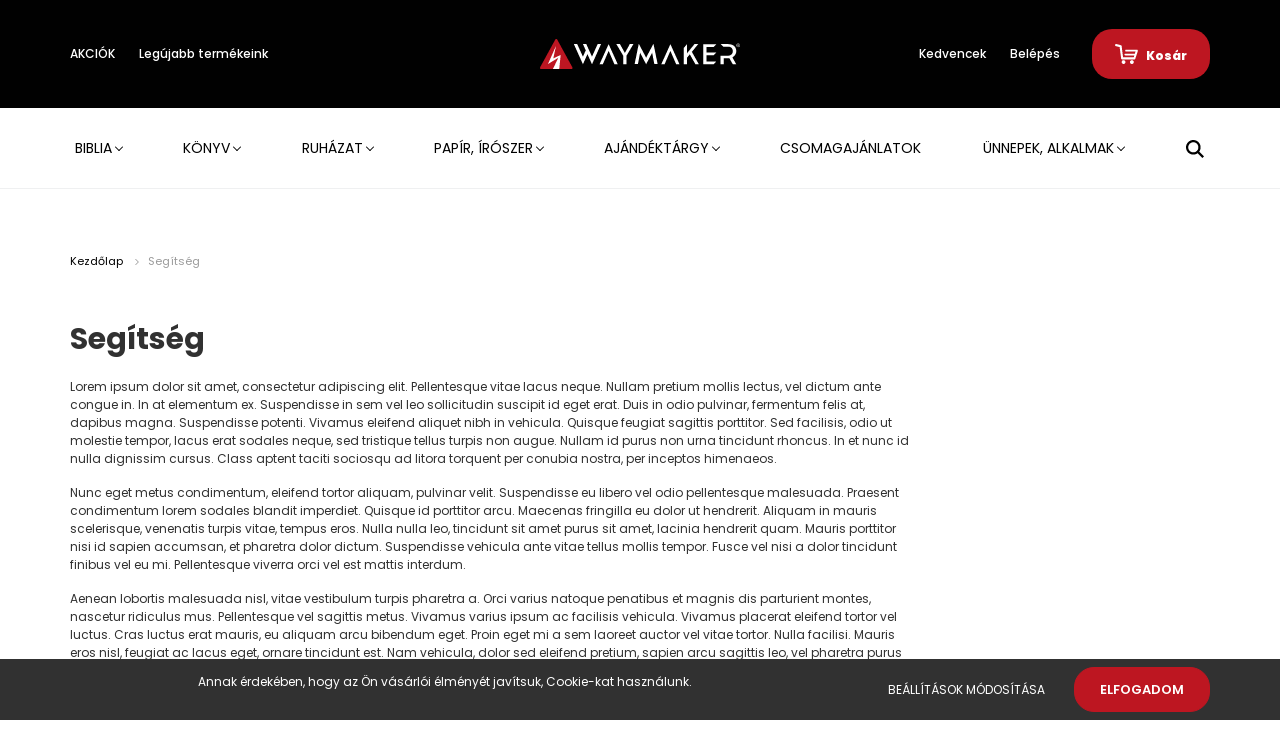

--- FILE ---
content_type: text/html; charset=UTF-8
request_url: https://waymaker.hu/segitseg-35
body_size: 18571
content:
<!DOCTYPE html>
<html lang="hu" dir="ltr">
<head>
    <title>Segítség</title>
    <meta charset="utf-8">
    <meta name="description" content="Segítség - Újonnan revideált Károli Biblia, Inspiráló Biblia, Bible Journal kellékek, keresztény könyvek, ajándékok, keresztény ruházat WAYmaker webáruházunk kínálatában.">
    <meta name="robots" content="index, follow">
    <meta property="og:title" content="Segítség" />
    <meta property="og:type" content="article" />
    <meta property="og:url" content="https://waymaker.hu/segitseg-35" />
    <meta property="og:description" content="Lorem ipsum dolor sit amet, consectetur adipiscing elit. Pellentesque vitae lacus neque. Nullam pretium mollis lectus, vel dictum ante congue in. In at elementum ex. Suspendisse in sem vel leo sollicitudin suscipit id eget erat. Duis in odio pulvinar," />
    <link href="https://waymaker.cdn.shoprenter.hu/custom/waymaker/image/data/logok/android-chrome-192x192.png?lastmod=1751619250.1762636162" rel="icon" />
    <link href="https://waymaker.cdn.shoprenter.hu/custom/waymaker/image/data/logok/android-chrome-192x192.png?lastmod=1751619250.1762636162" rel="apple-touch-icon" />
    <base href="https://waymaker.hu:443" />
    <meta name="google-site-verification" content="wyoOhNl_CwpPnIQcqTzCyZWcJXIY3rSLyI4D0gzwIaM" />

    <meta name="viewport" content="width=device-width, initial-scale=1.0, maximum-scale=1.0, user-scalable=0" />
            <link href="https://waymaker.hu/segitseg-35" rel="canonical">
    
            
                    
                <link rel="preconnect" href="https://fonts.googleapis.com">
    <link rel="preconnect" href="https://fonts.gstatic.com" crossorigin>
    <link href="https://fonts.googleapis.com/css2?family=Poppins:ital,wght@0,400;0,500;0,600;0,700;0,800;0,900;1,400;1,500;1,600;1,700;1,800;1,900&display=swap" rel="stylesheet">
            <link rel="stylesheet" href="https://waymaker.cdn.shoprenter.hu/web/compiled/css/fancybox2.css?v=1768312392" media="screen">
            <link rel="stylesheet" href="https://waymaker.cdn.shoprenter.hu/custom/waymaker/catalog/view/theme/amsterdam_global/style/1742311735.1576771974.1754556603.1762695684.css?v=null.1762636162" media="screen">
            <link rel="stylesheet" href="https://waymaker.cdn.shoprenter.hu/custom/waymaker/catalog/view/theme/amsterdam_global/stylesheet/stylesheet.css?v=1762695684" media="screen">
        <script>
        window.nonProductQuality = 100;
    </script>
    <script src="//ajax.googleapis.com/ajax/libs/jquery/1.10.2/jquery.min.js"></script>
    <script>window.jQuery || document.write('<script src="https://waymaker.cdn.shoprenter.hu/catalog/view/javascript/jquery/jquery-1.10.2.min.js?v=1484139539"><\/script>');</script>
    <script type="text/javascript" src="//cdn.jsdelivr.net/npm/slick-carousel@1.8.1/slick/slick.min.js"></script>

                
        
    

    <!--Header JavaScript codes--><script src="https://waymaker.cdn.shoprenter.hu/web/compiled/js/base.js?v=1768312391"></script><script src="https://waymaker.cdn.shoprenter.hu/web/compiled/js/countdown.js?v=1768312391"></script><script src="https://waymaker.cdn.shoprenter.hu/web/compiled/js/fancybox2.js?v=1768312391"></script><script src="https://waymaker.cdn.shoprenter.hu/web/compiled/js/before_starter2_head.js?v=1768312391"></script><script src="https://waymaker.cdn.shoprenter.hu/web/compiled/js/before_starter2_productpage.js?v=1768312391"></script><script src="https://waymaker.cdn.shoprenter.hu/web/compiled/js/nanobar.js?v=1768312391"></script><!--Header jQuery onLoad scripts--><script>window.countdownFormat='%D:%H:%M:%S';var BASEURL='https://waymaker.hu';Currency={"symbol_left":"","symbol_right":" Ft","decimal_place":0,"decimal_point":",","thousand_point":".","currency":"HUF","value":1};$(document).ready(function(){$('.fancybox').fancybox({maxWidth:820,maxHeight:650,afterLoad:function(){wrapCSS=$(this.element).data('fancybox-wrapcss');if(wrapCSS){$('.fancybox-wrap').addClass(wrapCSS);}},helpers:{thumbs:{width:50,height:50}}});$('.fancybox-inline').fancybox({maxWidth:820,maxHeight:650,type:'inline'});});$(window).load(function(){});</script><script src="https://waymaker.cdn.shoprenter.hu/web/compiled/js/vue/manifest.bundle.js?v=1768312388"></script><script>var ShopRenter=ShopRenter||{};ShopRenter.onCartUpdate=function(callable){document.addEventListener('cartChanged',callable)};ShopRenter.onItemAdd=function(callable){document.addEventListener('AddToCart',callable)};ShopRenter.onItemDelete=function(callable){document.addEventListener('deleteCart',callable)};ShopRenter.onSearchResultViewed=function(callable){document.addEventListener('AuroraSearchResultViewed',callable)};ShopRenter.onSubscribedForNewsletter=function(callable){document.addEventListener('AuroraSubscribedForNewsletter',callable)};ShopRenter.onCheckoutInitiated=function(callable){document.addEventListener('AuroraCheckoutInitiated',callable)};ShopRenter.onCheckoutShippingInfoAdded=function(callable){document.addEventListener('AuroraCheckoutShippingInfoAdded',callable)};ShopRenter.onCheckoutPaymentInfoAdded=function(callable){document.addEventListener('AuroraCheckoutPaymentInfoAdded',callable)};ShopRenter.onCheckoutOrderConfirmed=function(callable){document.addEventListener('AuroraCheckoutOrderConfirmed',callable)};ShopRenter.onCheckoutOrderPaid=function(callable){document.addEventListener('AuroraOrderPaid',callable)};ShopRenter.onCheckoutOrderPaidUnsuccessful=function(callable){document.addEventListener('AuroraOrderPaidUnsuccessful',callable)};ShopRenter.onProductPageViewed=function(callable){document.addEventListener('AuroraProductPageViewed',callable)};ShopRenter.onMarketingConsentChanged=function(callable){document.addEventListener('AuroraMarketingConsentChanged',callable)};ShopRenter.onCustomerRegistered=function(callable){document.addEventListener('AuroraCustomerRegistered',callable)};ShopRenter.onCustomerLoggedIn=function(callable){document.addEventListener('AuroraCustomerLoggedIn',callable)};ShopRenter.onCustomerUpdated=function(callable){document.addEventListener('AuroraCustomerUpdated',callable)};ShopRenter.onCartPageViewed=function(callable){document.addEventListener('AuroraCartPageViewed',callable)};ShopRenter.customer={"userId":0,"userClientIP":"3.148.104.85","userGroupId":8,"customerGroupTaxMode":"gross","customerGroupPriceMode":"only_gross","email":"","phoneNumber":"","name":{"firstName":"","lastName":""}};ShopRenter.theme={"name":"amsterdam_global","family":"amsterdam","parent":""};ShopRenter.shop={"name":"waymaker","locale":"hu","currency":{"code":"HUF","rate":1},"domain":"waymaker.myshoprenter.hu"};ShopRenter.page={"route":"information\/information","queryString":"segitseg-35"};ShopRenter.formSubmit=function(form,callback){callback();};let loadedAsyncScriptCount=0;function asyncScriptLoaded(position){loadedAsyncScriptCount++;if(position==='body'){if(document.querySelectorAll('.async-script-tag').length===loadedAsyncScriptCount){if(/complete|interactive|loaded/.test(document.readyState)){document.dispatchEvent(new CustomEvent('asyncScriptsLoaded',{}));}else{document.addEventListener('DOMContentLoaded',()=>{document.dispatchEvent(new CustomEvent('asyncScriptsLoaded',{}));});}}}}</script><script type="text/javascript"async class="async-script-tag"onload="asyncScriptLoaded('header')"src="https://static2.rapidsearch.dev/resultpage.js?shop=waymaker.shoprenter.hu"></script><script type="text/javascript"async class="async-script-tag"onload="asyncScriptLoaded('header')"src="https://utanvet-ellenor.hu/api/v1/shoprenter/utanvet-ellenor.js"></script><script type="text/javascript"src="https://waymaker.cdn.shoprenter.hu/web/compiled/js/vue/customerEventDispatcher.bundle.js?v=1768312388"></script><!--Custom header scripts--><script>document.addEventListener('DOMContentLoaded',function(){var akciobadge=document.getElementsByClassName('badgetype_4');Array.from(akciobadge).forEach(function(badge){badge.style.backgroundImage="url(https://waymaker.hu/custom/waymaker/image/data/ikonok/matrica/akcio.png)";badge.style.backgroundSize="contain";});var newbadge=document.getElementsByClassName('badgeimage');Array.from(newbadge).forEach(function(badge){badge.style.display="flex";badge.style.width="62px";badge.style.height="34px";badge.style.backgroundSize="contain";});var poloszin_kicsi=document.getElementsByClassName('snapshot-attribute-image');var feher="https://waymaker.hu/custom/waymaker/image/data/product/poloszinek/feher.png";var fekete="https://waymaker.hu/custom/waymaker/image/data/product/poloszinek/fekete.png";var bordo="https://waymaker.hu/custom/waymaker/image/data/product/poloszinek/bordo.png";var sotetkek="https://waymaker.hu/custom/waymaker/image/data/product/poloszinek/sotetkek.png";var szurke_melir="https://waymaker.hu/custom/waymaker/image/data/product/poloszinek/szurke-melir.png";var kozepkek="https://waymaker.hu/custom/waymaker/image/data/product/poloszinek/kozepkek.png";var denim="https://waymaker.hu/custom/waymaker/image/data/product/poloszinek/denim.png";var piros="https://waymaker.hu/custom/waymaker/image/data/product/poloszinek/piros.png";var pink="https://waymaker.hu/custom/waymaker/image/data/product/poloszinek/pink.png";var szurke="https://waymaker.hu/custom/waymaker/image/data/product/poloszinek/szurke.png";var turkiz="https://waymaker.hu/custom/waymaker/image/data/product/poloszinek/turkiz.png";var csikos="https://waymaker.hu/custom/waymaker/image/data/product/poloszinek/kek-feher-csikos.png";var ultramarin="https://waymaker.hu/custom/waymaker/image/data/product/poloszinek/ultramarin.png";var chili="https://waymaker.hu/custom/waymaker/image/data/product/poloszinek/chili.png";var cream="https://waymaker.hu/custom/waymaker/image/data/product/poloszinek/cream.png";Array.from(poloszin_kicsi).forEach(function(szin){if(szin.title=="Fehér"){szin.src=feher;szin.setAttribute('data-src',feher);}
else if(szin.title=="Fekete"){szin.src=fekete;szin.setAttribute('data-src',fekete);}
else if(szin.title=="Bordó"){szin.src=bordo;szin.setAttribute('data-src',bordo);}
else if(szin.title=="Sötétkék"){szin.src=sotetkek;szin.setAttribute('data-src',sotetkek);}
else if(szin.title=="Szürke melír"){szin.src=szurke_melir;szin.setAttribute('data-src',szurke_melir);}
else if(szin.title=="Középkék"){szin.src=kozepkek;szin.setAttribute('data-src',kozepkek);}
else if(szin.title=="Denim"){szin.src=denim;szin.setAttribute('data-src',denim);}
else if(szin.title=="Piros"){szin.src=piros;szin.setAttribute('data-src',piros);}
else if(szin.title=="Pink"){szin.src=pink;szin.setAttribute('data-src',pink);}
else if(szin.title=="Szürke"){szin.src=szurke;szin.setAttribute('data-src',szurke);}
else if(szin.title=="Türkiz"){szin.src=turkiz;szin.setAttribute('data-src',turkiz);}
else if(szin.title=="Kék-fehér csíkos"){szin.src=csikos;szin.setAttribute('data-src',csikos);}
else if(szin.title=="Ultramarin"){szin.src=ultramarin;szin.setAttribute('data-src',ultramarin);}
else if(szin.title=="Chili"){szin.src=chili;szin.setAttribute('data-src',chili);}
else if(szin.title=="Krém"){szin.src=cream;szin.setAttribute('data-src',cream);}});});setTimeout(function(){var szinContainer1=document.getElementsByClassName('snapshot-list-attributes-inner');var szinContainer2=document.getElementsByClassName('snapshot-attribute-container');var szinContainer3=document.getElementsByClassName('snapshot-attribute-wrapper');var arrows=document.getElementsByClassName('snapshot-sliders snapshot-slider-right');Array.from(szinContainer1).forEach(function(container){container.style.width='100%';});Array.from(szinContainer2).forEach(function(container){container.style.display='flex';container.style.justifyContent='center';});Array.from(szinContainer3).forEach(function(container){container.style.left='auto';});Array.from(arrows).forEach(function(arrow){arrow.style.display='none';});},1000);</script>                
            
            <script>window.dataLayer=window.dataLayer||[];function gtag(){dataLayer.push(arguments)};var ShopRenter=ShopRenter||{};ShopRenter.config=ShopRenter.config||{};ShopRenter.config.googleConsentModeDefaultValue="denied";</script>                        <script type="text/javascript" src="https://waymaker.cdn.shoprenter.hu/web/compiled/js/vue/googleConsentMode.bundle.js?v=1768312388"></script>

            
            <!-- Google Tag Manager -->
<script>(function(w,d,s,l,i){w[l]=w[l]||[];w[l].push({'gtm.start':
new Date().getTime(),event:'gtm.js'});var f=d.getElementsByTagName(s)[0],
j=d.createElement(s),dl=l!='dataLayer'?'&l='+l:'';j.async=true;j.src=
'https://www.googletagmanager.com/gtm.js?id='+i+dl;f.parentNode.insertBefore(j,f);
})(window,document,'script','dataLayer','GTM-KKCQ46HG');</script>
<!-- End Google Tag Manager -->
            
            
            
    
</head>
<body id="body" class="page-body informationid_35 information-page-body amsterdam_global-body header--style-1" role="document">
<script>var bodyComputedStyle=window.getComputedStyle(document.body);ShopRenter.theme.breakpoints={'xs':parseInt(bodyComputedStyle.getPropertyValue('--breakpoint-xs')),'sm':parseInt(bodyComputedStyle.getPropertyValue('--breakpoint-sm')),'md':parseInt(bodyComputedStyle.getPropertyValue('--breakpoint-md')),'lg':parseInt(bodyComputedStyle.getPropertyValue('--breakpoint-lg')),'xl':parseInt(bodyComputedStyle.getPropertyValue('--breakpoint-xl'))}</script><!--Google Tag Manager(noscript)--><!--Google<!--End Google Tag Manager(noscript)-->
                    

<!-- cached --><div class="Fixed nanobar bg-dark js-nanobar-first-login">
    <div class="container nanobar-container">
        <div class="row flex-column flex-sm-row">
            <div class="col-12 col-sm-8 nanobar-text-cookies align-self-center">
                <p>Annak érdekében, hogy az Ön vásárlói élményét javítsuk, Cookie-kat használunk.
</p>
            </div>
            <div class="col-12 col-sm-4 nanobar-buttons mt-3 m-sm-0 text-center text-sm-right">
                <a href="" class="btn btn-link nanobar-settings-button js-nanobar-settings-button">
                    Beállítások módosítása
                </a>
                <a href="" class="btn btn-primary nanobar-btn js-nanobar-close-cookies" data-button-save-text="Beállítások mentése">
                    Elfogadom
                </a>
            </div>
        </div>
        <div class="nanobar-cookies js-nanobar-cookies flex-column flex-sm-row text-left pt-3 mt-3" style="display: none;">
            <div class="form-check pt-2 pb-2 pr-2 mb-0">
                <input class="form-check-input" type="checkbox" name="required_cookies" disabled checked />
                <label class="form-check-label text-white">
                    Szükséges cookie-k
                    <div class="cookies-help-text text-muted">
                        Ezek a cookie-k segítenek abban, hogy a webáruház használható és működőképes legyen.
                    </div>
                </label>
            </div>
            <div class="form-check pt-2 pb-2 pr-2 mb-0">
                <input class="form-check-input js-nanobar-marketing-cookies" type="checkbox" name="marketing_cookies"
                         checked />
                <label class="form-check-label">
                    Marketing cookie-k
                    <div class="cookies-help-text text-muted">
                        Ezeket a cookie-k segítenek abban, hogy az Ön érdeklődési körének megfelelő reklámokat és termékeket jelenítsük meg a webáruházban.
                    </div>
                </label>
            </div>
        </div>
    </div>
</div>

<script>
    (function ($) {
        $(document).ready(function () {
            new AuroraNanobar.FirstLogNanobarCheckbox(jQuery('.js-nanobar-first-login'), 'bottom');
        });
    })(jQuery);
</script>
<!-- /cached -->
<!-- cached --><div class="Fixed nanobar bg-dark js-nanobar-free-shipping">
    <div class="container nanobar-container">
        <button type="button" class="close js-nanobar-close" aria-label="Close">
            <span aria-hidden="true">&times;</span>
        </button>
        <div class="nanobar-text px-3"></div>
    </div>
</div>

<script>$(document).ready(function(){document.nanobarInstance=new AuroraNanobar.FreeShippingNanobar($('.js-nanobar-free-shipping'),'bottom','0','','1');});</script><!-- /cached -->
                <!-- page-wrap -->

                <div class="page-wrap">
                            
    <header class="d-none d-lg-block">
                    <nav class="navbar header-navbar p-0">
                <div class="container">
                    <div class="row no-gutters w-100">
                        <div class="col-lg-5">
                            <div class="d-flex align-items-center h-100">
                                <!-- cached -->
    <ul class="nav headermenu-list">
                    <li class="nav-item header-font-color">
                <a class="nav-link" href="https://waymaker.hu/index.php?route=product/list&amp;special=1"
                    target="_self"
                                        title="AKCIÓK"
                >
                    AKCIÓK
                </a>
                            </li>
                    <li class="nav-item header-font-color">
                <a class="nav-link" href="https://waymaker.hu/index.php?route=product/list&amp;latest=52"
                    target="_self"
                                        title="Legújabb termékeink"
                >
                    Legújabb termékeink
                </a>
                            </li>
            </ul>
    <!-- /cached -->
                            </div>
                        </div>
                        <div class="col-lg-2">
                            <div class="d-flex-center h-100 p-1">
                                <!-- cached -->
    <a class="navbar-brand mr-auto ml-auto" href="/"><img style="border: 0; max-width: 220px;" src="https://waymaker.cdn.shoprenter.hu/custom/waymaker/image/data/logok/waymaker_header.svg?v=1752019688" title="WAYmaker – Gutta Cavat Kft." alt="WAYmaker – Gutta Cavat Kft." /></a>
<!-- /cached -->
                            </div>
                        </div>
                        <div class="col-lg-5">
                            <div class="d-flex justify-content-end align-items-center h-100">
                                <hx:include src="/_fragment?_path=_format%3Dhtml%26_locale%3Den%26_controller%3Dmodule%252Fwishlist&amp;_hash=FAaT9kP3ZbXPZNdtFSG4RvLgDO8av%2BobIfwFgs7rZt0%3D"></hx:include>
                                <!-- cached -->
    <ul class="nav login-list">
                    <li class="nav-item header-font-color">
                <a class="nav-link" href="index.php?route=account/login" title="Belépés">
                    Belépés
                </a>
            </li>
            </ul>
<!-- /cached -->
                                <div id="js-cart">
                                    <hx:include src="/_fragment?_path=_format%3Dhtml%26_locale%3Den%26_controller%3Dmodule%252Fcart&amp;_hash=v3UksBKtM75Kc5ngq0GJFth5tIeViKErEky%2BClAIbtc%3D"></hx:include>
                                </div>
                            </div>
                        </div>
                    </div>
                </div>
            </nav>
            <div class="header-bottom sticky-head">
                <div class="container">
                    <nav class="navbar header-category-navbar">
                        


                    
            <div id="module_category_wrapper" class="module-category-wrapper">
    
    <div id="category" class="module content-module header-position category-module" >
                                    <div class="module-head">
                                <h3 class="module-head-title">Kategóriák / Termékek</h3>
                    </div>
                            <div class="module-body">
                        <div id="category-nav">
            


<ul class="nav nav-fill category category-menu sf-menu sf-horizontal builded">
    <li id="cat_139" class="nav-item item category-list module-list parent even">
    <a href="https://waymaker.hu/biblia" class="nav-link">
        Biblia
    </a>
            <ul class="nav flex-column children"><li id="cat_142" class="nav-item item category-list module-list parent even">
    <a href="https://waymaker.hu/biblia/bible_journal" class="nav-link">
        Bible Journal
    </a>
            <ul class="nav flex-column children"><li id="cat_160" class="nav-item item category-list module-list even">
    <a href="https://waymaker.hu/biblia/bible_journal/inspiralo-biblia-160" class="nav-link">
        Inspiráló Biblia
    </a>
    </li><li id="cat_167" class="nav-item item category-list module-list odd">
    <a href="https://waymaker.hu/biblia/bible_journal/bible-journal-kellekek" class="nav-link">
        Bible Journal kellékek
    </a>
    </li></ul>
    </li><li id="cat_144" class="nav-item item category-list module-list parent odd">
    <a href="https://waymaker.hu/biblia/bibliatanulmanyozas-144" class="nav-link">
        Bible Study
    </a>
            <ul class="nav flex-column children"><li id="cat_172" class="nav-item item category-list module-list even">
    <a href="https://waymaker.hu/biblia/bibliatanulmanyozas-144/csakigebiblia-172" class="nav-link">
        Csak Ige Biblia
    </a>
    </li><li id="cat_173" class="nav-item item category-list module-list odd">
    <a href="https://waymaker.hu/biblia/bibliatanulmanyozas-144/naplok-jegyzetfuzetek-173" class="nav-link">
        Naplók, jegyzetfüzetek
    </a>
    </li></ul>
    </li><li id="cat_158" class="nav-item item category-list module-list even">
    <a href="https://waymaker.hu/biblia/teljes-biblia-158" class="nav-link">
        Teljes Biblia
    </a>
    </li><li id="cat_159" class="nav-item item category-list module-list odd">
    <a href="https://waymaker.hu/biblia/magyarazatos-biblia-159" class="nav-link">
        Magyarázatos Biblia
    </a>
    </li><li id="cat_186" class="nav-item item category-list module-list even">
    <a href="https://waymaker.hu/biblia/iskolai-biblia-186" class="nav-link">
        Iskolai Biblia
    </a>
    </li><li id="cat_161" class="nav-item item category-list module-list odd">
    <a href="https://waymaker.hu/biblia/hangos-biblia-161" class="nav-link">
        Hangos Biblia
    </a>
    </li><li id="cat_168" class="nav-item item category-list module-list even">
    <a href="https://waymaker.hu/biblia/ifjusagi-biblia-168" class="nav-link">
        Ifjúsági Biblia
    </a>
    </li><li id="cat_341" class="nav-item item category-list module-list odd">
    <a href="https://waymaker.hu/biblia/gyermekbiblia-341" class="nav-link">
        Gyermekbiblia
    </a>
    </li><li id="cat_162" class="nav-item item category-list module-list even">
    <a href="https://waymaker.hu/biblia/ujszovetseg-162" class="nav-link">
        Újszövetség
    </a>
    </li></ul>
    </li><li id="cat_141" class="nav-item item category-list module-list parent odd">
    <a href="https://waymaker.hu/segedkonyvek" class="nav-link">
        Könyv
    </a>
            <ul class="nav flex-column children"><li id="cat_315" class="nav-item item category-list module-list even">
    <a href="https://waymaker.hu/segedkonyvek/ahitat-315" class="nav-link">
        Áhítat
    </a>
    </li><li id="cat_183" class="nav-item item category-list module-list odd">
    <a href="https://waymaker.hu/segedkonyvek/apologetika-183" class="nav-link">
        Apologetika
    </a>
    </li><li id="cat_359" class="nav-item item category-list module-list even">
    <a href="https://waymaker.hu/segedkonyvek/elet-a-szent-szellemmel-359" class="nav-link">
        Élet a Szent Szellemmel
    </a>
    </li><li id="cat_319" class="nav-item item category-list module-list odd">
    <a href="https://waymaker.hu/segedkonyvek/eletut-interju-319" class="nav-link">
        Életút, interjú
    </a>
    </li><li id="cat_338" class="nav-item item category-list module-list even">
    <a href="https://waymaker.hu/segedkonyvek/evangelizacio-338" class="nav-link">
        Evangélizáció
    </a>
    </li><li id="cat_312" class="nav-item item category-list module-list odd">
    <a href="https://waymaker.hu/segedkonyvek/fiataloknak-312" class="nav-link">
        Fiataloknak
    </a>
    </li><li id="cat_311" class="nav-item item category-list module-list parent even">
    <a href="https://waymaker.hu/segedkonyvek/gyerekeknek-311" class="nav-link">
        Gyerekeknek
    </a>
            <ul class="nav flex-column children"><li id="cat_394" class="nav-item item category-list module-list even">
    <a href="https://waymaker.hu/segedkonyvek/gyerekeknek-311/interaktiv-gyerekkonyvek-394" class="nav-link">
        Interaktív gyerekkönyvek
    </a>
    </li></ul>
    </li><li id="cat_212" class="nav-item item category-list module-list odd">
    <a href="https://waymaker.hu/segedkonyvek/hazassag-csalad-212" class="nav-link">
        Házasság, család
    </a>
    </li><li id="cat_174" class="nav-item item category-list module-list even">
    <a href="https://waymaker.hu/segedkonyvek/igehirdetoknek-174" class="nav-link">
        Igehirdetőknek
    </a>
    </li><li id="cat_177" class="nav-item item category-list module-list odd">
    <a href="https://waymaker.hu/segedkonyvek/igemagyarazat-177" class="nav-link">
        Igemagyarázat
    </a>
    </li><li id="cat_175" class="nav-item item category-list module-list even">
    <a href="https://waymaker.hu/segedkonyvek/igetanulmanyozoknak-175" class="nav-link">
        Igetanulmányozás
    </a>
    </li><li id="cat_184" class="nav-item item category-list module-list odd">
    <a href="https://waymaker.hu/segedkonyvek/kereszteny-elet-184" class="nav-link">
        Keresztény élet
    </a>
    </li><li id="cat_308" class="nav-item item category-list module-list even">
    <a href="https://waymaker.hu/segedkonyvek/regeny-308" class="nav-link">
        Keresztény irodalom
    </a>
    </li><li id="cat_176" class="nav-item item category-list module-list odd">
    <a href="https://waymaker.hu/segedkonyvek/lelekgyogyir-176" class="nav-link">
        Lélekgyógyír, lélektükör
    </a>
    </li><li id="cat_357" class="nav-item item category-list module-list even">
    <a href="https://waymaker.hu/segedkonyvek/profecia-357" class="nav-link">
        Prófécia
    </a>
    </li><li id="cat_323" class="nav-item item category-list module-list odd">
    <a href="https://waymaker.hu/segedkonyvek/teologia-323" class="nav-link">
        Teológia
    </a>
    </li><li id="cat_322" class="nav-item item category-list module-list even">
    <a href="https://waymaker.hu/segedkonyvek/vezetes-322" class="nav-link">
        Vezetés
    </a>
    </li><li id="cat_157" class="nav-item item category-list module-list parent odd">
    <a href="https://waymaker.hu/segedkonyvek/elokeszuletben-157" class="nav-link">
        ELŐKÉSZÜLETBEN
    </a>
            <ul class="nav flex-column children"><li id="cat_392" class="nav-item item category-list module-list even">
    <a href="https://waymaker.hu/segedkonyvek/elokeszuletben-157/interaktiv-gyerekkonyvek-392" class="nav-link">
        Interaktív gyerekkönyvek
    </a>
    </li></ul>
    </li></ul>
    </li><li id="cat_198" class="nav-item item category-list module-list parent even">
    <a href="https://waymaker.hu/ruhazat-198" class="nav-link">
        Ruházat
    </a>
            <ul class="nav flex-column children"><li id="cat_219" class="nav-item item category-list module-list even">
    <a href="https://waymaker.hu/ruhazat-198/noi-polo-219" class="nav-link">
        Női póló
    </a>
    </li><li id="cat_220" class="nav-item item category-list module-list odd">
    <a href="https://waymaker.hu/ruhazat-198/noi-pulover-220" class="nav-link">
        Női pulóver
    </a>
    </li><li id="cat_221" class="nav-item item category-list module-list even">
    <a href="https://waymaker.hu/ruhazat-198/uniszex-polo-221" class="nav-link">
        Uniszex póló
    </a>
    </li><li id="cat_223" class="nav-item item category-list module-list odd">
    <a href="https://waymaker.hu/ruhazat-198/uniszex-pulover-223" class="nav-link">
        Uniszex pulóver
    </a>
    </li><li id="cat_224" class="nav-item item category-list module-list even">
    <a href="https://waymaker.hu/ruhazat-198/gyerek-pulover-224" class="nav-link">
        Gyerek pulóver
    </a>
    </li></ul>
    </li><li id="cat_170" class="nav-item item category-list module-list parent odd">
    <a href="https://waymaker.hu/papir-iroszer" class="nav-link">
        Papír, írószer
    </a>
            <ul class="nav flex-column children"><li id="cat_243" class="nav-item item category-list module-list even">
    <a href="https://waymaker.hu/papir-iroszer/ajandekkisero-243" class="nav-link">
        Ajándékkísérő
    </a>
    </li><li id="cat_328" class="nav-item item category-list module-list odd">
    <a href="https://waymaker.hu/papir-iroszer/ceruza-328" class="nav-link">
        Ceruza
    </a>
    </li><li id="cat_276" class="nav-item item category-list module-list even">
    <a href="https://waymaker.hu/papir-iroszer/filctoll-276" class="nav-link">
        Filctoll
    </a>
    </li><li id="cat_280" class="nav-item item category-list module-list odd">
    <a href="https://waymaker.hu/papir-iroszer/golyostoll-280" class="nav-link">
        Golyóstoll
    </a>
    </li><li id="cat_237" class="nav-item item category-list module-list even">
    <a href="https://waymaker.hu/papir-iroszer/igeslapok" class="nav-link">
        Igés kártya
    </a>
    </li><li id="cat_268" class="nav-item item category-list module-list odd">
    <a href="https://waymaker.hu/papir-iroszer/iges-toll-268" class="nav-link">
        Igés toll
    </a>
    </li><li id="cat_197" class="nav-item item category-list module-list even">
    <a href="https://waymaker.hu/papir-iroszer/jegyzetfuzet" class="nav-link">
        Jegyzetfüzet
    </a>
    </li><li id="cat_242" class="nav-item item category-list module-list odd">
    <a href="https://waymaker.hu/papir-iroszer/jegyzettomb" class="nav-link">
        Jegyzettömb
    </a>
    </li><li id="cat_246" class="nav-item item category-list module-list parent even">
    <a href="https://waymaker.hu/papir-iroszer/kepeslap" class="nav-link">
        Képeslap
    </a>
            <ul class="nav flex-column children"><li id="cat_272" class="nav-item item category-list module-list even">
    <a href="https://waymaker.hu/papir-iroszer/kepeslap/boritekos-kepeslap" class="nav-link">
        Borítékos képeslap
    </a>
    </li><li id="cat_275" class="nav-item item category-list module-list odd">
    <a href="https://waymaker.hu/papir-iroszer/kepeslap/nyilt-kepeslap" class="nav-link">
        Nyílt képeslap
    </a>
    </li></ul>
    </li><li id="cat_244" class="nav-item item category-list module-list odd">
    <a href="https://waymaker.hu/papir-iroszer/konyvjelzo" class="nav-link">
        Könyvjelző
    </a>
    </li><li id="cat_169" class="nav-item item category-list module-list even">
    <a href="https://waymaker.hu/papir-iroszer/matrica" class="nav-link">
        Matrica
    </a>
    </li><li id="cat_249" class="nav-item item category-list module-list odd">
    <a href="https://waymaker.hu/papir-iroszer/naplo" class="nav-link">
        Napló
    </a>
    </li><li id="cat_201" class="nav-item item category-list module-list parent even">
    <a href="https://waymaker.hu/papir-iroszer/naptar-201" class="nav-link">
        Naptár
    </a>
            <ul class="nav flex-column children"><li id="cat_231" class="nav-item item category-list module-list even">
    <a href="https://waymaker.hu/papir-iroszer/naptar-201/asztali-naptar-231" class="nav-link">
        Asztali naptár
    </a>
    </li><li id="cat_234" class="nav-item item category-list module-list odd">
    <a href="https://waymaker.hu/papir-iroszer/naptar-201/falinaptar-234" class="nav-link">
        Falinaptár
    </a>
    </li><li id="cat_342" class="nav-item item category-list module-list even">
    <a href="https://waymaker.hu/papir-iroszer/naptar-201/hataridonaplo-tervezo-naptar-342" class="nav-link">
        Határidőnapló, tervező naptár
    </a>
    </li></ul>
    </li><li id="cat_282" class="nav-item item category-list module-list odd">
    <a href="https://waymaker.hu/papir-iroszer/szines-ceruza-282" class="nav-link">
        Színes ceruza
    </a>
    </li><li id="cat_279" class="nav-item item category-list module-list even">
    <a href="https://waymaker.hu/papir-iroszer/szovegkiemelo-279" class="nav-link">
        Szövegkiemelő
    </a>
    </li><li id="cat_331" class="nav-item item category-list module-list odd">
    <a href="https://waymaker.hu/papir-iroszer/vonalzo-331" class="nav-link">
        Vonalzó
    </a>
    </li></ul>
    </li><li id="cat_138" class="nav-item item category-list module-list parent even">
    <a href="https://waymaker.hu/ajandektargy" class="nav-link">
        Ajándéktárgy
    </a>
            <ul class="nav flex-column children"><li id="cat_178" class="nav-item item category-list module-list parent even">
    <a href="https://waymaker.hu/ajandektargy/bogrek-poharak" class="nav-link">
        Bögre, kulacs, termosz
    </a>
            <ul class="nav flex-column children"><li id="cat_388" class="nav-item item category-list module-list even">
    <a href="https://waymaker.hu/ajandektargy/bogrek-poharak/bogrevasar-388" class="nav-link">
        Bögrevásár
    </a>
    </li></ul>
    </li><li id="cat_238" class="nav-item item category-list module-list odd">
    <a href="https://waymaker.hu/ajandektargy/hutomagnes" class="nav-link">
        Hűtőmágnes
    </a>
    </li><li id="cat_271" class="nav-item item category-list module-list even">
    <a href="https://waymaker.hu/ajandektargy/jatek" class="nav-link">
        Játék
    </a>
    </li><li id="cat_384" class="nav-item item category-list module-list odd">
    <a href="https://waymaker.hu/ajandektargy/karkoto-384" class="nav-link">
        Kiegészítők
    </a>
    </li><li id="cat_240" class="nav-item item category-list module-list even">
    <a href="https://waymaker.hu/ajandektargy/kulcstarto" class="nav-link">
        Kulcstartó
    </a>
    </li><li id="cat_334" class="nav-item item category-list module-list odd">
    <a href="https://waymaker.hu/ajandektargy/kulacs-termosz-334" class="nav-link">
        Termosz, kulacs
    </a>
    </li><li id="cat_181" class="nav-item item category-list module-list even">
    <a href="https://waymaker.hu/ajandektargy/torlokendo" class="nav-link">
        Törlőkendő
    </a>
    </li><li id="cat_370" class="nav-item item category-list module-list odd">
    <a href="https://waymaker.hu/ajandektargy/uzsonnas-doboz-370" class="nav-link">
        Uzsonnás doboz
    </a>
    </li><li id="cat_179" class="nav-item item category-list module-list parent even">
    <a href="https://waymaker.hu/ajandektargy/taska" class="nav-link">
        Táska
    </a>
            <ul class="nav flex-column children"><li id="cat_374" class="nav-item item category-list module-list even">
    <a href="https://waymaker.hu/ajandektargy/taska/hatizsak-374" class="nav-link">
        Hátizsák
    </a>
    </li><li id="cat_376" class="nav-item item category-list module-list odd">
    <a href="https://waymaker.hu/ajandektargy/taska/tornazsak-376" class="nav-link">
        Tornazsák
    </a>
    </li><li id="cat_375" class="nav-item item category-list module-list even">
    <a href="https://waymaker.hu/ajandektargy/taska/vaszontaska-375" class="nav-link">
        Vászontáska
    </a>
    </li></ul>
    </li><li id="cat_228" class="nav-item item category-list module-list odd">
    <a href="https://waymaker.hu/ajandektargy/logozhato-termekek-228" class="nav-link">
        Logózható termékek
    </a>
    </li></ul>
    </li><li id="cat_368" class="nav-item item category-list module-list odd">
    <a href="https://waymaker.hu/csomagajanlatok-368" class="nav-link">
        Csomagajánlatok
    </a>
    </li><li id="cat_361" class="nav-item item category-list module-list parent even">
    <a href="https://waymaker.hu/unnepek-alkalmak-361" class="nav-link">
        Ünnepek, alkalmak
    </a>
            <ul class="nav flex-column children"><li id="cat_218" class="nav-item item category-list module-list even">
    <a href="https://waymaker.hu/unnepek-alkalmak-361/anyak-napja-218" class="nav-link">
        Anyák napja
    </a>
    </li><li id="cat_226" class="nav-item item category-list module-list odd">
    <a href="https://waymaker.hu/unnepek-alkalmak-361/apak-napja-226" class="nav-link">
        Apák napja
    </a>
    </li><li id="cat_413" class="nav-item item category-list module-list even">
    <a href="https://waymaker.hu/unnepek-alkalmak-361/bemeritkezes-413" class="nav-link">
        Bemerítkezés
    </a>
    </li><li id="cat_407" class="nav-item item category-list module-list odd">
    <a href="https://waymaker.hu/unnepek-alkalmak-361/bermalas-407" class="nav-link">
        Bérmálás
    </a>
    </li><li id="cat_401" class="nav-item item category-list module-list even">
    <a href="https://waymaker.hu/unnepek-alkalmak-361/eskuvo-401" class="nav-link">
        Esküvő
    </a>
    </li><li id="cat_395" class="nav-item item category-list module-list odd">
    <a href="https://waymaker.hu/unnepek-alkalmak-361/gyermekszuletes-395" class="nav-link">
        Gyermekszületés
    </a>
    </li><li id="cat_398" class="nav-item item category-list module-list even">
    <a href="https://waymaker.hu/unnepek-alkalmak-361/hazassagi-evfordulo-398" class="nav-link">
        Házassági évforduló
    </a>
    </li><li id="cat_215" class="nav-item item category-list module-list odd">
    <a href="https://waymaker.hu/unnepek-alkalmak-361/husvet-215" class="nav-link">
        Húsvét
    </a>
    </li><li id="cat_230" class="nav-item item category-list module-list parent even">
    <a href="https://waymaker.hu/unnepek-alkalmak-361/back-to-school-230" class="nav-link">
        Iskolakezdés
    </a>
            <ul class="nav flex-column children"><li id="cat_265" class="nav-item item category-list module-list even">
    <a href="https://waymaker.hu/unnepek-alkalmak-361/back-to-school-230/bogre-265" class="nav-link">
        Bögre
    </a>
    </li><li id="cat_261" class="nav-item item category-list module-list odd">
    <a href="https://waymaker.hu/unnepek-alkalmak-361/back-to-school-230/fuzet-261" class="nav-link">
        Füzet
    </a>
    </li><li id="cat_258" class="nav-item item category-list module-list even">
    <a href="https://waymaker.hu/unnepek-alkalmak-361/back-to-school-230/kulacs-258" class="nav-link">
        Kulacs
    </a>
    </li><li id="cat_251" class="nav-item item category-list module-list parent odd">
    <a href="https://waymaker.hu/unnepek-alkalmak-361/back-to-school-230/ruhazat-251" class="nav-link">
        Ruházat
    </a>
            <ul class="nav flex-column children"><li id="cat_264" class="nav-item item category-list module-list even">
    <a href="https://waymaker.hu/unnepek-alkalmak-361/back-to-school-230/ruhazat-251/gyerek-pulover-264" class="nav-link">
        Gyerek pulóver
    </a>
    </li></ul>
    </li><li id="cat_263" class="nav-item item category-list module-list even">
    <a href="https://waymaker.hu/unnepek-alkalmak-361/back-to-school-230/taska-263" class="nav-link">
        Táska
    </a>
    </li><li id="cat_256" class="nav-item item category-list module-list odd">
    <a href="https://waymaker.hu/unnepek-alkalmak-361/back-to-school-230/termosz-256" class="nav-link">
        Termosz
    </a>
    </li><li id="cat_262" class="nav-item item category-list module-list even">
    <a href="https://waymaker.hu/unnepek-alkalmak-361/back-to-school-230/toll-262" class="nav-link">
        Toll
    </a>
    </li><li id="cat_382" class="nav-item item category-list module-list odd">
    <a href="https://waymaker.hu/unnepek-alkalmak-361/back-to-school-230/uzsonnasdoboz-382" class="nav-link">
        Uzsonnás doboz
    </a>
    </li></ul>
    </li><li id="cat_288" class="nav-item item category-list module-list odd">
    <a href="https://waymaker.hu/unnepek-alkalmak-361/karacsony-288" class="nav-link">
        Karácsony
    </a>
    </li><li id="cat_410" class="nav-item item category-list module-list even">
    <a href="https://waymaker.hu/unnepek-alkalmak-361/konfirmacio-410" class="nav-link">
        Konfirmáció
    </a>
    </li><li id="cat_404" class="nav-item item category-list module-list odd">
    <a href="https://waymaker.hu/unnepek-alkalmak-361/szuletesnap-404" class="nav-link">
        Születésnap
    </a>
    </li><li id="cat_210" class="nav-item item category-list module-list even">
    <a href="https://waymaker.hu/unnepek-alkalmak-361/valentin-nap-210" class="nav-link">
        Valentin-nap
    </a>
    </li><li id="cat_330" class="nav-item item category-list module-list odd">
    <a href="https://waymaker.hu/unnepek-alkalmak-361/gyereknap-330" class="nav-link">
        Gyereknap
    </a>
    </li><li id="cat_194" class="nav-item item category-list module-list even">
    <a href="https://waymaker.hu/unnepek-alkalmak-361/hermons-194" class="nav-link">
        Hermons 60
    </a>
    </li></ul>
    </li>
</ul>

<script>$(function(){$("ul.category").superfish({animation:{opacity:'show'},popUpSelector:"ul.category,ul.children,.js-subtree-dropdown",delay:100,speed:'fast',hoverClass:'js-sf-hover'});});</script>        </div>
            </div>
                                </div>
    
            </div>
    
                                                    
<div class="dropdown search-module">
    <input
        class="disableAutocomplete search-module-input"
        type="text"
        placeholder="keresés..."
        value=""
        id="filter_keyword" 
    />
    <button class="btn btn-link search-module-button">
        <svg width="18" height="18" viewBox="0 0 18 18" fill="none" xmlns="https://www.w3.org/2000/svg">
    <path d="M13.2094 11.6185C14.0951 10.4089 14.6249 8.92316 14.6249 7.31249C14.6249 3.28052 11.3444 0 7.31245 0C3.28048 0 0 3.28052 0 7.31249C0 11.3445 3.28052 14.625 7.31249 14.625C8.92316 14.625 10.409 14.0951 11.6186 13.2093L16.4092 17.9999L18 16.4091C18 16.4091 13.2094 11.6185 13.2094 11.6185ZM7.31249 12.375C4.52086 12.375 2.25001 10.1041 2.25001 7.31249C2.25001 4.52086 4.52086 2.25001 7.31249 2.25001C10.1041 2.25001 12.375 4.52086 12.375 7.31249C12.375 10.1041 10.1041 12.375 7.31249 12.375Z" fill="currentColor"/>
</svg>

    </button>

    <input type="hidden" id="filter_description" value="0"/>
    <input type="hidden" id="search_shopname" value="waymaker"/>
    <div id="results" class="dropdown-menu search-results"></div>
</div>

<script type="text/javascript">$(document).ready(function(){var headerBottom=document.querySelector('.header-bottom');var searchInput=document.querySelector('.search-module-input');document.querySelector('.search-module-button').addEventListener('click',function(){if(headerBottom.classList.contains('active')){if(searchInput.value===''){headerBottom.classList.remove('active');}else{moduleSearch();}}else{searchInput.focus();headerBottom.classList.add('active');}});searchInput.addEventListener('keyup',function(event){if(event.keyCode===13){moduleSearch();}});searchInput.addEventListener('keyup',function(event){if(event.keyCode===27){headerBottom.classList.remove('active');}});});</script>


                                            </nav>
                </div>
            </div>
            </header>

    
            
            <main>
                        
    <div class="container main-container">
        <div class="row">
            <section class="col-lg-9 col-12 column-content two-column-content column-content-left">
                        <nav aria-label="breadcrumb">
        <ol class="breadcrumb" itemscope itemtype="https://schema.org/BreadcrumbList">
                            <li class="breadcrumb-item"  itemprop="itemListElement" itemscope itemtype="https://schema.org/ListItem">
                                            <a itemprop="item" href="https://waymaker.hu">
                            <span itemprop="name">Kezdőlap</span>
                        </a>
                        <svg xmlns="https://www.w3.org/2000/svg" class="icon-arrow icon-arrow-right" viewBox="0 0 34 34" width="6" height="6">
<path fill="currentColor" d="M24.6 34.1c-0.5 0-1-0.2-1.4-0.6L8.1 18.4c-0.8-0.8-0.8-2 0-2.8L23.2 0.6c0.8-0.8 2-0.8 2.8 0s0.8 2 0 2.8l-13.7 13.7 13.7 13.7c0.8 0.8 0.8 2 0 2.8C25.6 33.9 25.1 34.1 24.6 34.1z"/>
</svg>                    
                    <meta itemprop="position" content="1" />
                </li>
                            <li class="breadcrumb-item active" aria-current="page" itemprop="itemListElement" itemscope itemtype="https://schema.org/ListItem">
                                            <span itemprop="name">Segítség</span>
                    
                    <meta itemprop="position" content="2" />
                </li>
                    </ol>
    </nav>


                <div class="information-page">
                                            <div class="page-head">
                                <h1 class="page-head-title position-relative">
        Segítség
            </h1>
                        </div>
                    
                                            <div class="page-body">
                                <div class="information">
        
        
        <div class="information-item-description">
            <p>Lorem ipsum dolor sit amet, consectetur adipiscing elit. Pellentesque vitae lacus neque. Nullam pretium mollis lectus, vel dictum ante congue in. In at elementum ex. Suspendisse in sem vel leo sollicitudin suscipit id eget erat. Duis in odio pulvinar, fermentum felis at, dapibus magna. Suspendisse potenti. Vivamus eleifend aliquet nibh in vehicula. Quisque feugiat sagittis porttitor. Sed facilisis, odio ut molestie tempor, lacus erat sodales neque, sed tristique tellus turpis non augue. Nullam id purus non urna tincidunt rhoncus. In et nunc id nulla dignissim cursus. Class aptent taciti sociosqu ad litora torquent per conubia nostra, per inceptos himenaeos.
</p>
<p>Nunc eget metus condimentum, eleifend tortor aliquam, pulvinar velit. Suspendisse eu libero vel odio pellentesque malesuada. Praesent condimentum lorem sodales blandit imperdiet. Quisque id porttitor arcu. Maecenas fringilla eu dolor ut hendrerit. Aliquam in mauris scelerisque, venenatis turpis vitae, tempus eros. Nulla nulla leo, tincidunt sit amet purus sit amet, lacinia hendrerit quam. Mauris porttitor nisi id sapien accumsan, et pharetra dolor dictum. Suspendisse vehicula ante vitae tellus mollis tempor. Fusce vel nisi a dolor tincidunt finibus vel eu mi. Pellentesque viverra orci vel est mattis interdum.
</p>
<p>Aenean lobortis malesuada nisl, vitae vestibulum turpis pharetra a. Orci varius natoque penatibus et magnis dis parturient montes, nascetur ridiculus mus. Pellentesque vel sagittis metus. Vivamus varius ipsum ac facilisis vehicula. Vivamus placerat eleifend tortor vel luctus. Cras luctus erat mauris, eu aliquam arcu bibendum eget. Proin eget mi a sem laoreet auctor vel vitae tortor. Nulla facilisi. Mauris eros nisl, feugiat ac lacus eget, ornare tincidunt est. Nam vehicula, dolor sed eleifend pretium, sapien arcu sagittis leo, vel pharetra purus libero vel lacus. Cras molestie risus nunc, quis finibus lectus molestie vel. Sed lacinia dui posuere diam rhoncus, ac pellentesque dolor blandit. Nam tincidunt euismod sollicitudin.
</p>
<p>Duis tempor, turpis quis faucibus pellentesque, odio felis lobortis nibh, vitae euismod elit arcu non orci. Aenean cursus aliquam tellus, ac sagittis felis. Nam a eros sed leo finibus posuere. Donec justo ipsum, vestibulum et mauris id, cursus viverra metus. Vivamus venenatis sapien non est venenatis semper. Vivamus congue dolor vitae iaculis mollis. Phasellus et arcu in neque facilisis semper. Morbi ut metus tempus, cursus sapien sed, consequat justo. Vestibulum nec iaculis mi. Sed dapibus augue ut fringilla tincidunt. Integer sed urna libero. Phasellus id viverra sapien. Donec sed dui sed elit aliquam feugiat eleifend id eros. Maecenas sed vehicula lorem. In condimentum eget quam nec mollis.
</p>
<p>Ut vitae ornare est. Aliquam mollis eros nec lorem elementum, ut egestas arcu suscipit. Proin odio lectus, finibus vulputate facilisis sit amet, egestas sed ligula. Ut felis dolor, dapibus ut pellentesque ut, tincidunt quis nisi. Sed id varius nisl, ut mollis est. Nulla pellentesque, lectus et aliquam euismod, leo ligula iaculis enim, in vestibulum magna ipsum non dui. Suspendisse potenti. Duis tellus nisl, efficitur laoreet lacinia in, accumsan tempus mauris. Suspendisse rhoncus fermentum mauris a suscipit. Phasellus quis sem nec dui fermentum ornare. Vestibulum ante ipsum primis in faucibus orci luctus et ultrices posuere cubilia Curae; Vivamus vel lorem a lorem iaculis ullamcorper sed a orci. Curabitur et tincidunt lorem. Morbi nec nunc maximus, varius neque ut, volutpat quam.
</p>
        </div>
                <div id="socail_media" class="social-share-module noprint">
            
        </div>
        <div class="clearfix"></div>
        <div class="related">
                    </div>
        
            </div>
                        </div>
                                    </div>
            </section>
            <aside class="col-lg-3 col-12 column-right"></aside>
        </div>
    </div>
            </main>

                                        <section class="footer-top-position py-4">
            <div class="container">
                    
    <hx:include src="/_fragment?_path=_format%3Dhtml%26_locale%3Den%26_controller%3Dmodule%252Flastseen&amp;_hash=TuNT4Fwp8qB%2F0V6VJtdUejQ38SfM4cXh22Da9aWqtrk%3D"></hx:include>
    
    <div id="section-partners" class="section-wrapper ">
    
        <div class="module">
        <div class="module-body section-module-body partners-section-body">
            <div class="d-flex-between partners-row">
                                                                                        <div class="partners-item">
                                                                    <a href="https://waymaker.hu" target="_blank" class="partner-link">
                                                                                    <img src="[data-uri]" data-src="https://waymaker.cdn.shoprenter.hu/custom/waymaker/image/data/Guttacavat_logo_fekvo_kicsi_150.png.webp?v=null.1762636162" class="partner-img" title="Gutta Cavat Kft." alt="Gutta Cavat Kft."  />
                                                                            </a>
                                                            </div>
                                                                                                <div class="partners-item">
                                                                    <a href="http://www.karolibiblia.hu/" target="_blank" class="partner-link">
                                                                                    <img src="[data-uri]" data-src="https://waymaker.cdn.shoprenter.hu/custom/waymaker/image/data/veritas_simitott_fekvo_bordo_kicsi_400.png.webp?v=null.1762636162" class="partner-img" title="Veritas Kiadó" alt="Veritas Kiadó"  />
                                                                            </a>
                                                            </div>
                                                                                                <div class="partners-item">
                                                                    <a href="http://www.bkki.hu/" target="_blank" class="partner-link">
                                                                                    <img src="[data-uri]" data-src="https://waymaker.cdn.shoprenter.hu/custom/waymaker/image/data/logok/bkki_fekete_fekvo_feher_kicsi_hosszu_150.png.webp?v=null.1762636162" class="partner-img" title="Budapesti Kortárs Keresztény Intézet" alt="Budapesti Kortárs Keresztény Intézet"  />
                                                                            </a>
                                                            </div>
                                                                        </div>
        </div>
    </div>


</div>
    
    

            </div>
        </section>
        <footer class="d-print-none">
        <div class="container">
            <section class="row flex-column flex-md-row footer-rows">
                <div class="col col-md-6 col-xl-3 footer-col-1-position">
                        
    
    
    
    <div id="section-contact" class="section-wrapper ">
    
    <div class="module content-module section-module section-contact shoprenter-section">
            <div class="module-head section-module-head">
            <div class="module-head-title section-module-head-title">Elérhetőség</div>
        </div>
        <div class="module-body section-module-body">
        <div class="contact-wrapper-box">
                            <p class="footer-contact-line footer-contact-address">
                    <i class="mr-2">
                        <svg width="15" height="21" viewBox="0 0 15 21" fill="none" xmlns="https://www.w3.org/2000/svg">
    <path d="M7.03125 0.308594C3.15422 0.308594 0 3.53597 0 7.50292C0 8.84323 0.362852 10.1512 1.04957 11.286L6.63102 20.489C6.73793 20.6653 6.92629 20.7725 7.12887 20.7725C7.13043 20.7725 7.13195 20.7725 7.13352 20.7725C7.33785 20.7708 7.5266 20.6604 7.63156 20.481L13.0707 11.1888C13.7196 10.078 14.0625 8.80346 14.0625 7.50292C14.0625 3.53597 10.9083 0.308594 7.03125 0.308594ZM12.0651 10.5732L7.12 19.0213L2.04559 10.6543C1.47398 9.70974 1.16406 8.62004 1.16406 7.50292C1.16406 4.19713 3.80039 1.49965 7.03125 1.49965C10.2621 1.49965 12.8945 4.19713 12.8945 7.50292C12.8945 8.58691 12.605 9.64875 12.0651 10.5732Z" fill="currentColor"/>
    <path d="M7.03125 3.90576C5.09273 3.90576 3.51562 5.51945 3.51562 7.50292C3.51562 9.47373 5.06707 11.1001 7.03125 11.1001C9.01965 11.1001 10.5469 9.45207 10.5469 7.50292C10.5469 5.51945 8.96977 3.90576 7.03125 3.90576ZM7.03125 9.90903C5.73215 9.90903 4.67969 8.82856 4.67969 7.50292C4.67969 6.1806 5.73891 5.09682 7.03125 5.09682C8.32359 5.09682 9.37891 6.1806 9.37891 7.50292C9.37891 8.80921 8.35094 9.90903 7.03125 9.90903Z" fill="currentColor"/>
</svg>
                    </i>
                    1126 Budapest, Németvölgyi út 6.
                </p>
                                        <p class="footer-contact-line footer-contact-phone">
                    <i class="mr-2">
                        <svg width="20" height="20" viewBox="0 0 20 20" fill="none" xmlns="https://www.w3.org/2000/svg">
    <path d="M19.485 14.7513L16.9987 12.265C16.3133 11.5796 15.1979 11.5796 14.5124 12.265L13.3823 13.3951C12.863 13.9144 12.018 13.9143 11.4989 13.3953L6.60049 8.4927C6.07998 7.97219 6.0799 7.12973 6.60049 6.60915C6.78252 6.42711 7.30521 5.90442 7.73061 5.47903C8.41307 4.79661 8.4226 3.68469 7.72994 2.99211L5.24432 0.514297C4.55885 -0.171133 3.44349 -0.171133 2.75986 0.512501C2.2483 1.01961 2.0833 1.1832 1.85392 1.41059C-0.617954 3.88243 -0.617955 7.90442 1.8538 10.3762L9.61522 18.1417C12.0929 20.6194 16.103 20.6195 18.5809 18.1417L19.485 17.2376C20.1705 16.5521 20.1705 15.4368 19.485 14.7513ZM3.58681 1.34305C3.81529 1.11457 4.18701 1.11453 4.41623 1.34367L6.90186 3.82149C7.13088 4.05051 7.13088 4.42118 6.90186 4.65024L6.48744 5.06461L3.17455 1.75172L3.58681 1.34305ZM10.4441 17.313L2.68267 9.54747C0.770249 7.63504 0.665132 4.63211 2.35939 2.5941L5.66267 5.89739C4.79471 6.88133 4.83088 8.38067 5.77154 9.32134L10.67 14.2239C11.6096 15.1636 13.1089 15.2021 14.094 14.3329L17.3974 17.6363C15.3659 19.3276 12.3697 19.2386 10.4441 17.313ZM18.6563 16.4088L18.2419 16.8232L14.9269 13.5081L15.3412 13.0938C15.5697 12.8653 15.9415 12.8652 16.17 13.0938L18.6563 15.5801C18.8848 15.8086 18.8848 16.1804 18.6563 16.4088Z" fill="currentColor"/>
</svg>

                    </i>
                    +36 1 308 7715, +36 20 521 3387
                </p>
                                        <p class="footer-contact-line footer-contact-mail">
                    <i class="mr-2">
                        <svg width="20" height="20" viewBox="0 0 20 20" fill="none" xmlns="https://www.w3.org/2000/svg">
    <path d="M9.96094 0C4.45547 0 0 4.45508 0 9.96094C0 15.4256 4.41504 20 9.96094 20C15.4548 20 20 15.4721 20 9.96094C20 4.40898 15.4196 0 9.96094 0ZM9.96094 18.8359C5.11465 18.8359 1.16406 14.8503 1.16406 9.96094C1.16406 5.11465 5.11465 1.16406 9.96094 1.16406C14.8503 1.16406 18.8359 5.11465 18.8359 9.96094C18.8359 14.8503 14.8503 18.8359 9.96094 18.8359Z" fill="currentColor"/>
    <path d="M9.96094 3.51562C6.40699 3.51562 3.51562 6.40699 3.51562 9.96094C3.51562 13.5282 6.40105 16.4844 9.96094 16.4844C11.4013 16.4844 12.8584 16.0003 13.9586 15.1562C14.2153 14.9592 14.2638 14.5914 14.0668 14.3346C13.8698 14.0779 13.5019 14.0295 13.2452 14.2264C12.3456 14.9166 11.1486 15.3203 9.96094 15.3203C7.05316 15.3203 4.6875 12.9118 4.6875 9.96094C4.6875 7.05316 7.05316 4.67969 9.96094 4.67969C12.9118 4.67969 15.3125 7.05316 15.3125 9.96094V10.5469C15.3125 11.193 14.7868 11.7188 14.1406 11.7188C13.4945 11.7188 12.9688 11.193 12.9688 10.5469C12.9688 10.2566 12.9688 7.92328 12.9688 7.61719C12.9688 7.29359 12.7064 7.03125 12.3828 7.03125C12.0592 7.03125 11.7969 7.29359 11.7969 7.61719V7.65434C11.2677 7.25086 10.6277 7.03125 9.96094 7.03125C8.34551 7.03125 7.03125 8.34551 7.03125 9.96094C7.03125 11.5764 8.34551 12.8906 9.96094 12.8906C10.8368 12.8906 11.6429 12.5148 12.2162 11.8823C12.64 12.4911 13.3443 12.8906 14.1406 12.8906C15.433 12.8906 16.4844 11.8392 16.4844 10.5469V9.96094C16.4844 6.39633 13.5238 3.51562 9.96094 3.51562ZM9.96094 11.7266C8.99168 11.7266 8.20312 10.9302 8.20312 9.96094C8.20312 8.99168 8.99168 8.19531 9.96094 8.19531C10.9561 8.19531 11.7969 9.00809 11.7969 9.96094C11.7969 10.9138 10.9561 11.7266 9.96094 11.7266Z" fill="currentColor"/>
</svg>

                    </i>
                    <a href="mailto:info@waymaker.hu">info@waymaker.hu</a>
                </p>
                                </div>
    </div>
</div>

</div>
    <!-- cached -->


                    
            <div id="module_customcontent15_wrapper" class="module-customcontent15-wrapper">
    
    <div id="customcontent15" class="module content-module footer-position customcontent" >
                                    <div class="module-head">
                                <div class="module-head-title">Átvevőpont nyitvatartás</div>
                    </div>
                            <div class="module-body">
                        <p>Hétfő: 10:00 - 13:00<br />
	Kedd: 10:00 - 13:00<br />
	Szerda: 15:00 - 18:00<br />
	Csütörtök: 10:00 - 13:00<br />
	Péntek: 10:00 - 13:00<br />
	Szombat: ZÁRVA<br />
	Vasárnap: ZÁRVA
</p>
<p> 
</p>
<p> 
</p>
<p>
	<img alt="" src="https://waymaker.cdn.shoprenter.hu/custom/waymaker/image/cache/w125h60q100np1/gls_atlatszo.png?v=1721823659" style="width: 125px; height: 60px;" />
	<img alt="" src="https://waymaker.cdn.shoprenter.hu/custom/waymaker/image/cache/w126h61q100np1/simplepay_horizontal_pici_1.png?v=1721823659" style="width: 126px; height: 61px;" />
</p>
            </div>
                                </div>
    
            </div>
    <!-- /cached -->

                </div>
                <div class="col col-xs-auto footer-col-2-position">
                        <!-- cached -->


                    
            <div id="module_customcontent10_wrapper" class="module-customcontent10-wrapper">
    
    <div id="customcontent10" class="module content-module footer-position customcontent" >
                                    <div class="module-head">
                                <div class="module-head-title">Bankszámlaszám</div>
                    </div>
                            <div class="module-body">
                        Számlatulajdonos: <b>Gutta Cavat Kft.</b><br />
Számlaszám: <b>12011265-01773613-00100007</b> <br />
IBAN: Raiffeisen Bank Zrt. HU13120112650177361300100007<br />
BIC / SWIFT: UBRTHUHBXXX
            </div>
                                </div>
    
            </div>
    <!-- /cached -->
    <!-- cached -->


                    
            <div id="module_customcontent11_wrapper" class="module-customcontent11-wrapper">
    
    <div id="customcontent11" class="module content-module footer-position customcontent" >
                                    <div class="module-head">
                                <div class="module-head-title">Impresszum</div>
                    </div>
                            <div class="module-body">
                        Cégnév: Gutta Cavat Kft.<br />
Cím: 2142 Nagytarcsa, Tessedik Sámuel utca 4.<br />
Telefon: +3620 521-3387<br />
E-mail: <a href="mailto:info@guttacavat.hu" target="_blank">info@guttacavat.hu</a><br />
Internet: <a data-saferedirecturl="https://www.google.com/url?q=http://www.godcasting.hu&source=gmail&ust=1679730506628000&usg=AOvVaw2cBNZ-7P4OGvSN9EITNmsP" href="http://www.godcasting.hu/" rel="noreferrer" target="_blank">www.godcasting.hu</a><br />
A céget bejegyző hatóság: Pest Megyei Bíróság<br />
Cégjegyzékszám: 13-09-136656<br />
Adószám: 22641739-2-13<br />
Kamara: Pest Megyei és Érd Megyei Jogú Városi Kereskedelmi és Iparkamara<br />
Tárhelyszolgáltató: Websupport Magyarország Kft. (1132 Budapest, Victor Hugo utca 18-22., <a href="mailto:info@mhosting.hu" target="_blank">info@mhosting.hu</a>)
            </div>
                                </div>
    
            </div>
    <!-- /cached -->
    <!-- cached -->


                    
            <div id="module_newsletter_subscribe_wrapper" class="module-newsletter_subscribe-wrapper">
    
    <div id="newsletter_subscribe" class="newsletter-subscribe-module module content-module footer-position" >
                                    <div class="module-head">
                                <div class="module-head-title">Hírlevél</div>
                    </div>
                            <div class="module-body">
                        <p class="newsletter-pretext">Újdonságokért, kedvezményekért iratkozz fel a hírlevélre!<!--StartFragment--><!--EndFragment--></p>
                    
    
    <form id="newsletter-emailsubscribe"
          class="needs-subscribe-validation"
          action="/index.php?route=module/newsletter_subscribe/subscribe"
          method="post" accept-charset="utf-8"
          enctype="application/x-www-form-urlencoded"
          novalidate="novalidate"
    >
        <div class="row subscribe-input-row">
                            <div class="col mb-3">
                    <input type="text" name="subscriber_firstname" id="subscriber-firstname" class="form-control" placeholder="Vezetéknév" tabindex="1" value="" required>
                    <div class="invalid-feedback">
                        Hiányzó adatok!
                    </div>
                </div>
            
                            <div class="col mb-3">
                    <input type="text" name="subscriber_lastname" id="subscriber-lastname" class="form-control" placeholder="Keresztnév" tabindex="1" value="" required>
                    <div class="invalid-feedback">
                        Hiányzó adatok!
                    </div>
                </div>
            
            
            <div class="col mb-3">
                <input type="email" name="subscriber_email" id="newsletter-mail-input" class="form-control email" placeholder="E-mail cím" tabindex="1" value="" required>
                <div class="invalid-feedback">
                    Hiányzó adatok!
                </div>
            </div>
        </div>

        <div class="form-group">
                                        <div class="custom-control custom-checkbox">
                    <input type="checkbox" value="1" name="subscriber_policy" id="newsletter-subscriber-policy" class="custom-control-input" tabindex="1" required>
                    <label for="newsletter-subscriber-policy" class="custom-control-label">
                        Hozzájárulok ahhoz, hogy a <b>WAYmaker – Gutta Cavat Kft.</b> a nevemet és e-mail címemet hírlevelezési céllal
kezelje és a részemre gazdasági reklámot is tartalmazó email hírleveleket küldjön. 
                    </label>
                    <div class="invalid-feedback">
                        Amennyiben szeretne feliratkozni hírlevelünkre kérjük pipálja be az adatkezelési checkboxot!
                    </div>
                </div>
                    </div>

        <div class="form-submit text-left mb-3">
            <button class="btn btn-primary" type="submit">Feliratkozom</button>
        </div>

        <div class="form-element form-element-topyenoh d-none">
            <label for="form-element-re-email">re-email</label>
            <br class="lsep">
            <input type="text" name="re-email" id="form-element-re-email" class="input input-topyenoh" value="">
        </div>

        <input type="hidden" name="status" value="1">
        <input type="hidden" name="language_id" value="1">
    </form>

            <p class="newsletter-posttext"><p> 
</p>
<p> 
</p></p>
            </div>
                                </div>
        <script>var ERROR_EMAIL_IN_USE_MESSAGE='Az email cím már szerepel a hírlevél listán!';var ERROR_DATA_MESSAGE='Hiányzó adatok!';(function(){window.addEventListener('load',function(){var forms=document.getElementsByClassName('needs-subscribe-validation');Array.prototype.filter.call(forms,function(form){form.addEventListener('submit',function(event){event.preventDefault();event.stopPropagation();var emailInUse=1;var emailField=form.querySelector('#newsletter-mail-input');var validateFields=['#subscriber-firstname','#subscriber-lastname','#subscriber-phone'];emailField.setCustomValidity('');emailField.nextElementSibling.innerHTML=ERROR_DATA_MESSAGE;if(emailField.value){$.ajax({url:'index.php?route=module/newsletter_subscribe/checkMail',type:'POST',cache:false,data:'value='+emailField.value,contentType:"application/x-www-form-urlencoded;charset=utf-8",dataType:'text',global:false,async:false,success:function(result){emailInUse=parseInt(result);}});if(!emailInUse){emailField.nextElementSibling.innerHTML=ERROR_EMAIL_IN_USE_MESSAGE;emailField.setCustomValidity(ERROR_EMAIL_IN_USE_MESSAGE);}else{emailField.setCustomValidity('');}}
validateFields.forEach(function(item){var field=form.querySelector(item);if(field!==null){if(field.value.trim()===''&&field.required){field.nextElementSibling.innerHTML=ERROR_DATA_MESSAGE;field.setCustomValidity(ERROR_DATA_MESSAGE);}else{field.setCustomValidity('');}}});if(form.checkValidity()){ShopRenter.formSubmit(form,()=>form.submit(),'newsletter_subscribe');}
form.classList.add('was-validated');},false);});},false);})();</script>
            </div>
    <!-- /cached -->

                </div>
                <div class="col col-md-6 col-xl-3 footer-col-3-position">
                        
    <!-- cached -->


                    
            <div id="module_information_wrapper" class="module-information-wrapper">
    
    <div id="information" class="module content-module footer-position information-module-list" >
                                    <div class="module-head">
                                <div class="module-head-title">Információk</div>
                    </div>
                            <div class="module-body">
                        <div id="information-menu">
            <ul class="information-menu-list list-unstyled">
                                    <li class="information-menu-item">
                        <a class="information-menu-link" href="https://waymaker.hu/index.php?route=product/list&amp;special=1" target="_self">AKCIÓK</a>
                    </li>
                                    <li class="information-menu-item">
                        <a class="information-menu-link" href="https://waymaker.hu/logozhato-termekek-228" target="_self">Logózható termékek</a>
                    </li>
                                    <li class="information-menu-item">
                        <a class="information-menu-link" href="https://waymaker.hu/index.php?route=product/list&amp;latest=52" target="_self">Legújabb termékeink</a>
                    </li>
                                    <li class="information-menu-item">
                        <a class="information-menu-link" href="https://waymaker.hu/aszf" target="_self">ÁSZF</a>
                    </li>
                                    <li class="information-menu-item">
                        <a class="information-menu-link" href="https://waymaker.hu/adatkezelesi-tajekoztato-54" target="_self">Adatkezelési tájékoztató</a>
                    </li>
                                    <li class="information-menu-item">
                        <a class="information-menu-link" href="https://waymaker.hu/vasarlasi-feltetelek-5" target="_self">Vásárlási feltételek</a>
                    </li>
                                    <li class="information-menu-item">
                        <a class="information-menu-link" href="https://waymaker.hu/fizetes-szallitas-34" target="_self">Fizetés és szállítás</a>
                    </li>
                            </ul>
        </div>
            </div>
                                </div>
    
            </div>
    <!-- /cached -->

                </div>
            </section>

                                <!-- cached -->


                    
            <div id="module_manufactureroffer_wrapper" class="module-manufactureroffer-wrapper">
    
    <div id="manufactureroffer" class="module content-module footer-bottom-position" >
                                    <div class="module-head">
                                <h3 class="module-head-title">Partnerek</h3>
                    </div>
                            <div class="module-body">
                        <div class="manufactureroffer-list">
                                                <div class="manufacturer-card">
                        <a class="manufactureroffer-image-link" href="/bkki">
                            <img src="[data-uri]" data-src="https://waymaker.cdn.shoprenter.hu/custom/waymaker/image/cache/w200h85q100/logok/bkki_fekete_fekvo_feher_kicsi_hosszu_150.png.webp?lastmod=0.1762636162" class="img-fluid manufacturer-card-image" alt="Budapesti Kortárs Keresztény Intézet" title="Budapesti Kortárs Keresztény Intézet"  />
                        </a>
                    </div>
                                                                <div class="manufacturer-card">
                        <a class="manufactureroffer-image-link" href="/veritas">
                            <img src="[data-uri]" data-src="https://waymaker.cdn.shoprenter.hu/custom/waymaker/image/cache/w200h85q100/veritas_simitott_fekvo_bordo_300.png.webp?lastmod=0.1762636162" class="img-fluid manufacturer-card-image" alt="Veritas Kiadó" title="Veritas Kiadó"  />
                        </a>
                    </div>
                                                                <div class="manufacturer-card">
                        <a class="manufactureroffer-image-link" href="/kerugma-waymaker-m-69">
                            <img src="[data-uri]" data-src="https://waymaker.cdn.shoprenter.hu/custom/waymaker/image/cache/w200h85q100/logok/kerugma_fekvo_hatterrel.png.webp?lastmod=0.1762636162" class="img-fluid manufacturer-card-image" alt="Kérügma Kiadó" title="Kérügma Kiadó"  />
                        </a>
                    </div>
                                                                <div class="manufacturer-card">
                        <a class="manufactureroffer-image-link" href="/harmat-kiado-m-33">
                            <img src="[data-uri]" data-src="https://waymaker.cdn.shoprenter.hu/custom/waymaker/image/cache/w200h85q100/harmat_logo_kek_300.png.webp?lastmod=0.1762636162" class="img-fluid manufacturer-card-image" alt="Harmat Kiadó" title="Harmat Kiadó"  />
                        </a>
                    </div>
                                                                <div class="manufacturer-card">
                        <a class="manufactureroffer-image-link" href="/gutta-cavat-m-37">
                            <img src="[data-uri]" data-src="https://waymaker.cdn.shoprenter.hu/custom/waymaker/image/cache/w200h85q100/Guttacavat_logo_fekvo_kicsi_300.png.webp?lastmod=0.1762636162" class="img-fluid manufacturer-card-image" alt="Gutta Cavat" title="Gutta Cavat"  />
                        </a>
                    </div>
                                                                <div class="manufacturer-card">
                        <a class="manufactureroffer-image-link" href="/ez-az-a-nap-m-36">
                            <img src="[data-uri]" data-src="https://waymaker.cdn.shoprenter.hu/custom/waymaker/image/cache/w200h85q100/Ez_az_a_nap.png.webp?lastmod=0.1762636162" class="img-fluid manufacturer-card-image" alt="Ez az a nap!" title="Ez az a nap!"  />
                        </a>
                    </div>
                                                                <div class="manufacturer-card">
                        <a class="manufactureroffer-image-link" href="/spalding-alapitvany-m-47">
                            <img src="[data-uri]" data-src="https://waymaker.cdn.shoprenter.hu/custom/waymaker/image/cache/w200h85q100/spalding_logo.png.webp?lastmod=0.1762636162" class="img-fluid manufacturer-card-image" alt="Spalding Alapítvány" title="Spalding Alapítvány"  />
                        </a>
                    </div>
                                                                <div class="manufacturer-card">
                        <a class="manufactureroffer-image-link" href="/immanuel-alapitvany-m-71">
                            <img src="[data-uri]" data-src="https://waymaker.cdn.shoprenter.hu/custom/waymaker/image/cache/w200h85q100/logok/immanuel_fekvo_hatterrel.png.webp?lastmod=0.1762636162" class="img-fluid manufacturer-card-image" alt="Immanuel Kiadó" title="Immanuel Kiadó"  />
                        </a>
                    </div>
                                    </div>
                <script>$(document).ready(function(){var breakpointSm=parseInt(window.getComputedStyle(document.body).getPropertyValue('--breakpoint-sm'));var breakpointMd=parseInt(window.getComputedStyle(document.body).getPropertyValue('--breakpoint-md'));var breakpointLg=parseInt(window.getComputedStyle(document.body).getPropertyValue('--breakpoint-lg'));var breakpointXl=parseInt(window.getComputedStyle(document.body).getPropertyValue('--breakpoint-xl'));$('.manufactureroffer-list').slick({dots:false,arrows:true,speed:1000,slidesToShow:1,slidesToScroll:1,mobileFirst:true,infinite:true,draggable:true,pauseOnDotsHover:true,centerMode:false,centerPadding:'30px',responsive:[{breakpoint:breakpointSm,settings:{slidesToShow:2}},{breakpoint:breakpointMd,settings:{slidesToShow:3}},{breakpoint:breakpointLg,settings:{slidesToShow:4}},{breakpoint:breakpointXl,settings:{slidesToShow:5}}]});});</script>            </div>
                                </div>
    
            </div>
    <!-- /cached -->
    
    

            
            
            <section class="footer-copyright">
                <div class="row flex-column-reverse flex-sm-row align-items-center">
                    <div class="col">
                        © WAYmaker webáruház 2021–2025
                    </div>
                    <div class="col d-flex pb-4 pb-sm-0 justify-content-sm-end align-items-center">
                        <!-- cached -->


                    
    
    <div id="languageselect" class="module content-module footer-position hide-top languageselect-module" >
                <div class="module-body">
                        <form action="/" method="post" enctype="multipart/form-data" id="language-form">
            <div class="d-flex justify-content-between">
                                            <div class="language-text active cursor-pointer language-data" data-langcode="hu">
                    <span class="language-change language-code-name">hu</span>
                </div>
                                <input type="hidden" value="" name="language_code"/>
                        </div>
            <script>$(window).load(function(){$('.language-change').one('click',function(){var language_code=$(this).parent('.language-data').data('langcode');$('input[name="language_code"]').attr('value',language_code);$('#language-form').submit();});});</script>        </form>
            </div>
                                </div>
    
    <!-- /cached -->
                        <!-- cached -->


                    
    
    <div id="currenciesselect" class="module content-module footer-position hide-top currenciesselect-module" >
                <div class="module-body">
                        <form action="/" method="post" enctype="multipart/form-data">
            <select class="form-control form-control-sm currencieselect-select" name="currency_id" onchange="this.form.submit()">
                                    <option
                        value="HUF" selected="selected">
                        HUF
                    </option>
                            </select>
        </form>
            </div>
                                </div>
    
    <!-- /cached -->
                    </div>
                </div>
            </section>
        </div>
    </footer>

    <a class="btn btn-primary scroll-top-button js-scroll-top" href="#body">
        <svg xmlns="https://www.w3.org/2000/svg" class="icon-arrow icon-arrow-up" viewBox="0 0 34 34" width="12" height="12">
<path fill="currentColor" d="M24.6 34.1c-0.5 0-1-0.2-1.4-0.6L8.1 18.4c-0.8-0.8-0.8-2 0-2.8L23.2 0.6c0.8-0.8 2-0.8 2.8 0s0.8 2 0 2.8l-13.7 13.7 13.7 13.7c0.8 0.8 0.8 2 0 2.8C25.6 33.9 25.1 34.1 24.6 34.1z"/>
</svg>    </a>
    <script type="text/javascript">document.addEventListener('DOMContentLoaded',function(){var scrollTopButton=document.querySelector('.js-scroll-top');var scrollTopBorderline=200;scrollTopButton.style.display='none';window.addEventListener('scroll',function(){if(document.body.scrollTop>scrollTopBorderline||document.documentElement.scrollTop>scrollTopBorderline){scrollTopButton.style.display='flex';}else{scrollTopButton.style.display='none';}});});</script>
<script src="//cdnjs.cloudflare.com/ajax/libs/twitter-bootstrap/4.3.1/js/bootstrap.bundle.min.js"></script>
<script src="//cdnjs.cloudflare.com/ajax/libs/bootstrap-touchspin/4.2.5/jquery.bootstrap-touchspin.min.js"></script>
<script>document.addEventListener('DOMContentLoaded',function(){function stickyHeader(stickyElement,distance){this.stickyHeader=document.querySelector(stickyElement);if(!this.stickyHeader){return false;}
document.addEventListener('stickyHeaderActive',this,false);var self=this;this.stickyHeadActiveClass='sticky-head-active';this.stickyHeaderPlaceholder=document.createElement('div');this.stickyHeaderPlaceholder.className='sticky-head-placeholder';this.stickyHeaderPlaceholder.style.height=self.stickyHeader.offsetHeight+'px';this.activateSticky=function(activeClass){self.stickyHeader.classList.add(activeClass);self.stickyHeader.insertAdjacentElement('afterend',self.stickyHeaderPlaceholder);};this.deactivateSticky=function(activeClass){var stickyPlaceholderElement=document.querySelector('.sticky-head-placeholder');self.stickyHeader.classList.remove(activeClass);if(stickyPlaceholderElement){stickyPlaceholderElement.parentNode.removeChild(stickyPlaceholderElement);}};if(document.documentElement.scrollTop>distance){self.activateSticky(self.stickyHeadActiveClass);}else{self.deactivateSticky(self.stickyHeadActiveClass);}
window.addEventListener('scroll',function(){if(this.scrollY>distance){self.activateSticky(self.stickyHeadActiveClass);}else{self.deactivateSticky(self.stickyHeadActiveClass);}});}
stickyHeader('.sticky-head',90);});function initTouchSpin(){var quantityInput=$('.product-addtocart').find("input[name='quantity']:not(:hidden)");quantityInput.TouchSpin({buttondown_class:"btn btn-down",buttonup_class:"btn btn-up"});var minQuantity=quantityInput.attr('min')?quantityInput.attr('min'):1;var maxQuantity=quantityInput.attr('max')?quantityInput.attr('max'):100000;var stepQuantity=quantityInput.attr('step');quantityInput.trigger("touchspin.updatesettings",{min:minQuantity,max:maxQuantity,step:stepQuantity});}</script>
                    </div>
        
        <!-- /page-wrap -->
                                                                                            <script src="https://waymaker.cdn.shoprenter.hu/web/compiled/js/base_body.js?v=1768312391"></script>
                                            <script src="https://waymaker.cdn.shoprenter.hu/web/compiled/js/dropdown.js?v=1768312391"></script>
                                            <script src="https://waymaker.cdn.shoprenter.hu/web/compiled/js/before_starter2_body.js?v=1768312391"></script>
                                    
            
               <script type="text/javascript" async class="async-script-tag" onload="asyncScriptLoaded('body')" src="https://admin.heliosai.eu/shoprenter-public-api/shoprenter.js"></script>
          
<!-- Last modified: 2026-01-14 02:06:44 -->

<script>window.VHKQueueObject="VHKQueue","VHKQueue"in window||(window.VHKQueue={},window.VHKQueue.set=function(){window.VHKQueue.s.push(arguments)},window.VHKQueue.s=[]);VHKQueue.set('customerId',null);VHKQueue.set('categoryId',null);VHKQueue.set('productId',null);</script>
</body>
</html>

--- FILE ---
content_type: text/css
request_url: https://waymaker.cdn.shoprenter.hu/custom/waymaker/catalog/view/theme/amsterdam_global/stylesheet/stylesheet.css?v=1762695684
body_size: 2281
content:
/* BETŰTÍPUS */
@import url(https://db.onlinewebfonts.com/c/54ef0f7ba1355411413d1b182456de2e?family=Calibre);

.product-card-title a {
    font-family: 'Calibre', sans-serif;
    text-transform: uppercase;
    font-weight: 400;
    font-size: 13px;
}

/* AKCIÓ BADGE BETŰTÍPUS */
.badgeitem-text {
    font-family: "Calibre";
    margin-left: -8px;
    font-style: normal;
    font-size: 15px
}
/* ÚJ BADGE */
.badgeimage {
	display: none;
}

/* HEADER */
.header-bottom.sticky-head {
    transition: 0.3s;
}
.sticky-head-active {
    border-radius: 15px;
    backdrop-filter: blur(20px);
    -webkit-backdrop-filter: blur(20px);
    background-color: rgba(255, 255, 255, 0.2);
    border: 1px solid rgba(255, 255, 255, 0.4);
    box-shadow: 0 8px 32px 0 rgba(0, 0, 0, 0.37);
    margin: 10px;
	z-index: 1050;
}
.header.d-none.d-lg-block {
    display: flex !important;
    align-items: center;
    flex-direction: column;
}
.nav.navbar.header-navbar.p-0 {
    width: 100%;
}
.header-bottom.sticky-head {
    width: 100%;
}
.header-bottom.sticky-head.sticky-head-active {
	width: 98%;
}
.header-bottom .container {
	padding: 0 20px;
}

/* LAPOZÓ MODUL */
.slick-dots {
    width: max-content;
    margin: auto;
    backdrop-filter: blur(20px);
    -webkit-backdrop-filter: blur(20px);
    background-color: rgba(255, 255, 255, 0.2);
    border: 1px solid rgba(255, 255, 255, 0.4);
    box-shadow: 0 8px 32px -10px rgba(0, 0, 0, 0.37);
    border-radius: 20px;
    padding: 2px 6px;
    bottom: 10px;
}
.banner-items.slick-initialized.slick-slider.slick-dotted {
    display: flex;
    justify-content: center;
}

/* AKCIÓ MÉRTÉKE LETILTVA */
.decrease-amount {
    display: none
}

/* TERMÉKNÉV */
.product-card-item,
.product-card-title,
h5 {
    text-align: center
}

.product-card-description,
.product-card-price,
.product-card-title {
    justify-content: center
}

.product-page-product-name {
    text-transform: uppercase
}


/* EGYÉB TERMÉKKÁRTYA DESIGN */
.product-card-description,
.product-card-price,
.product-card-title {
    margin-bottom: 0px
}

.product-card-body+.product-card-footer:not(:empty) {
    margin-top: 0px
}

/* EGYÉB KATEGÓRIA DESIGN */
.subcategory-list .category-card-body {
    margin-top: 10px;
}

.row .subcategory-list {
    margin-bottom: 30px
}

/* RENDEZÉS GOMB */
.form-control-xs {
    padding-right: 1.5rem
}

select.form-control.form-control-xs {
    border-radius: 15px;
}

/* GOMBOK */
.cart-dropdown-toggle,
.btn,
.product-snapshot-vertical .product-card-cart-button .btn,
.product-snapshot-vertical .product-card-details .btn {
    -webkit-border-radius: 20px;
    border-radius: 20px;
}

button#custom_value_filter_btn-1 {
    border-radius: 15px;
}

input.form-control.form-control-xs {
    border-radius: 15px;
}

.noUi-tooltip {
    border-radius: 7px;
}

/* KOSÁR-DROPDOWN */
@media (min-width: 992px) {
    .dropdown:hover>.dropdown-hover-menu {
        margin-top: 10px;
        border-radius: 12px;
        box-shadow: 0 0 15px -5px;
    }
}

/* RUHA SZÍNEK */
.attribute-value,
.ring-list .variable,
.variable .variable-link,
.variable-link .icon,
.icon img,
.color {
    border-radius: 30px;
}

.product-attribute-value ul {
    display: flex;
    align-items: center;
}

.attribute-value,
.ring-list .variable,
.variable .variable-link,
.variable-link .icon,
.icon img {
    height: 50px;
}

.list-icon .variable.selected {
    border: 2px solid #000;
    height: 54px;
}

.list-icon .variable {
    border: none
}

.product-attribute-value {
    overflow: visible
}

.list-icon .variable a {
    box-shadow: 0 0px 21px -2px rgba(0, 0, 0, .2);
}

td.param-label.featured-param.featured-polo_szin {
    display: none;
}

table.featured-table {
    margin: auto;
}

table .attribute-value {
    box-shadow: 0 0 6px 1px;
}

/* RUHA-SZÍN KÁRTYÁN */
img.snapshot-attribute-image {
    width: 16px;
    height: 16px;
    border-radius: 8px;
    box-shadow: 0 0 10px -5px;
}

.snapshot-attribute {
    height: auto;
    width: auto;
}

a.snapshot-attribute-link {
    height: auto;
    width: auto;
}

.snapshot-attribute-container {
    height: 25px;
}

h2.product-card-item.product-card-title.h5 {
    margin-top: 0;
}

.product-card-image.d-flex-center.position-relative.list_picture {
    margin-bottom: .3rem;
}
/*.snapshot-attribute-container,
.product-snapshot.list_div_item:hover .snapshot-list-item.snapshot-list-attributes {
	overflow: visible;
}*/

/* RUHAKÁRTYA HOVER */
.snapshot-list-item.snapshot-list-attributes {
    transition: .2s;
    height: 0px;
    overflow: hidden;
}

.product-snapshot.list_div_item:hover .snapshot-list-item.snapshot-list-attributes {
    height: 25px;
    /*overflow: visible;*/
}

/* LEGÖRDÜLŐ */
.form-element .input,
.form-element textarea {
    border-radius: 22.75px;
    width: 250px;
}

select.form-control {
    background-position: right 1.5em center;
}

a.variable-link {
    width: 50px;
    height: auto;
}

.attribute-value,
.ring-list .variable,
.variable .variable-link,
.variable-link .icon,
.icon img {
    height: auto;
}

/* MENNYISÉG VÁLASZTÓ */
.input-group>.custom-file,
.input-group>.custom-select,
.input-group>.form-control,
.input-group>.form-control-plaintext {
    border-radius: 12px;
}

/* KOSÁR GOMB */
.product-addtocart-wrapper .button-add-to-cart {
    border-radius: 12px;
}

/* ADATTÁBLÁZAT */
.product-parameters td {
    border-width: 2px;
    padding: 8px 14px;
}

.table {
    width: auto
}

/* KÁRTYÁK MÉRETE */
/*.product-snapshot-vertical .product-snapshot:not(:empty) {
    max-width: 24.33333%;
}*/

/* KATEGÓRIA KÁRTYA */
.img-fluid.category-card-image {
	display: none;
}
.subcategory-list .category-card-body {
    margin-top: 0px;
}

.ruhazat .img-fluid.category-card-image {
	display: flex;
}
.ruhazat .subcategory-list .category-card-body {
    backdrop-filter: blur(2px);
    -webkit-backdrop-filter: blur(2px);
    position: absolute;
    margin: 0px;
    width: 100%;
    height: 100%;
    font-size: 18px;
    text-transform: uppercase;
    background: rgb(49, 49, 49, .2);
    transition: .2s;
}
.ruhazat .subcategory-list .category-card-body:hover {
    backdrop-filter: none;
    background: none;
}

/* JAVASLATOK */
.product-snapshot-horizontal .card-actions {
    padding-top: 0px
}

.product-snapshot-horizontal .product-snapshot {
    padding: 15px;
}

/* TARTALOM SZÉLESSÉGE */
@media screen and (min-width: 720px) and (max-width: 992px) {
    .row.no-gutters.w-100 {
        flex-wrap: nowrap;
    }

    .nav {
        flex-wrap: nowrap;
    }

    .d-none {
        display: flex !important;
		flex-direction: column !important;
    }

    .header-bottom .container {
        max-width: 100%;
		margin: 0 10px;
    }

    ul.nav.headermenu-list {
        flex-direction: column;
    }

    a.nav-link {
        padding: 5px 0;
    }

    ul.nav.headermenu-list {
        flex-direction: column;
    }

    li.nav-item.header-font-color {
        height: auto;
    }

    .d-flex.justify-content-end.align-items-center.h-100 {
        flex-direction: column;
        flex-wrap: wrap;
    }

    ul.nav.login-list {
        height: 50%;
    }

    hx:include {
        height: 50%;
        height: 50%;
        display: flex;
    }

    .js-wishlist-module {
        margin-top: auto;
        height: min-content;
    }

    .nav-item.dropdown.dropright.wishlist-dropdown.header-font-color {
        height: auto;
    }

    a.nav-link {
        margin-bottom: auto;
    }

    div#js-cart {
        margin: auto;
    }

}

/* TELEFON NÉZET */
@media screen and (max-width: 576px) {

    /* TERMÉKEK */
    .product-snapshot-vertical .product-snapshot:not(:empty) {
        width: 50%
    }

    /* KATEGÓRIÁK */
    .row.subcategory-list .col-sm-6 {
        width: 50%;
        margin-bottom: 20px;
    }

    .subcategory-list .category-card-body {
        padding: 8px 16px;
        margin-top: 10px
    }
	
	.information-item-description {
    margin-top: 30px;
    }
}

/* szöveges tartalom */
.bejegyzes .col-sm-4 {
	flex: 0 0 100%;
    max-width: 100%;
	margin-bottom: 30px;
}
.bejegyzes .col {
	font-size: 14px;
}

--- FILE ---
content_type: application/javascript
request_url: https://admin.heliosai.eu/shoprenter-public-api/shoprenter.js
body_size: 5748
content:
// Ezt most csak ide rakom :)

// Create a new link element
function haiSrInit() {
    const link = document.createElement('link');
    const popupDisabled = sessionStorage.getItem('hai_disable_popup') ? true : false;

    const languageHostsDict = {
        'cartographiashop.ro': 'ro',
        'www.cartographiashop.ro': 'ro',
        'shop.saunaking.at': 'de',
    }

    // Old
    // const ROHosts = [/*'heliosai.myshoprenter.hu'*/, 'cartographiashop.ro', 'www.cartographiashop.ro'];
    // const language = ROHosts.includes(location.host) ? 'ro' : 'hu';
    // 
    
    const language = languageHostsDict[location.host] ?? 'hu';

    const translations = {
        'ro': {
            'Kosárba raktad!': 'Ai adăugat în coș!',
            'Kosárba': 'În coș',
            'Kosárba helyezve': 'Adăugat în coș',
            'Hiba történt': 'A apărut o eroare',
            'Tovább válogatok': 'Continui cumpărăturile',
            'Tovább a kosárhoz': 'Mergi la coș',
            'Ezeket ajánljuk még': 'Îți mai recomandăm și acestea',
            'Ezek is érdekelhetnek!': 'S-ar putea să te intereseze și acestea!',
        },
        'de': {
            'Kosárba raktad!': 'Zum Warenkorb hinzugefügt!',
            'Kosárba': 'In den Warenkorb',
            'Kosárba helyezve': 'Zum Warenkorb hinzugefügt',
            'Hiba történt': 'Ein Fehler ist aufgetreten',
            'Tovább válogatok': 'Weiter einkaufen',
            'Tovább a kosárhoz': 'Zum Warenkorb',
            'Ezeket ajánljuk még': 'Diese Produkte empfehlen wir außerdem',
            'Ezek is érdekelhetnek!': 'Diese könnten dich auch interessieren!',
        }
    };

    const currencySuffixDict = {
        'ro': '&nbsp;Lei',
        'de': '&euro;',
        'hu': '&nbsp;Ft'
    }
    

    const t = (string) => {
        if(translations[language] && translations[language][string]){
            return translations[language][string];
        }
        return string;
    }

    // This will check against hostname, you should add www. also if its a real host
    //const shopsWherePopupOnlyOnce = ['heliosai.myshoprenter.hu', 'www.heliosai.myshoprenter.hu'];
    const shopsWherePopupOnlyOnce = ['bulkshop.hu', 'www.bulkshop.hu'];

    // Set the attributes for the link element
    link.rel = 'stylesheet';  // specifies the relationship between the document and the linked file
    if(location.host === 'heliosai.myshoprenter.hu'){
            link.href = 'https://admin.heliosai.eu/shoprenter-public-api/shoprenter_test.css'; // URL to the CSS file
    }
    link.href = 'https://admin.heliosai.eu/shoprenter-public-api/shoprenter.css'; // URL to the CSS file


    // Append the link element to the head of the document
    document.head.appendChild(link);

    // Save URL parameters in a variable
    const urlParams = new URLSearchParams(window.location.search);
    window.haiFunnelId = urlParams.get('hai_funnel_id');
    window.haiCardId = urlParams.get('hai_card_id');
    window.haiTriggerId = urlParams.get('hai_trigger_id');
    window.haiProductId = urlParams.get('hai_product_id');
    window.haiCartFunnel = urlParams.get('hai_cart_funnel');
    window.haiAdditionalFunnel = urlParams.get('hai_additional_funnel');

    // Remove only the saved URL parameters without reloading
    ['hai_funnel_id', 'hai_card_id', 'hai_trigger_id', 'hai_product_id', 'hai_cart_funnel', 'hai_additional_funnel'].forEach(param => {
        urlParams.delete(param);
    });
    const newUrl = window.location.origin + window.location.pathname + (urlParams.toString() ? '?' + urlParams.toString() : '');
    window.history.replaceState({}, document.title, newUrl);
    

    const hai_base_url = 'https://admin.heliosai.eu';
    if (localStorage.getItem('hai_products') === null) {
        localStorage.setItem('hai_products', '{}');
    }

    if (ShopRenter && ShopRenter.product && ShopRenter.product.id) {
        const haiRequestOptions = {
            method: "GET",
            redirect: "follow"
        };

        // Egyben van az additional products a product view-el
        fetch(`${hai_base_url}/shoprenter-public-api/v1/product-view/?id=${ShopRenter.product.id}`, haiRequestOptions)
        .then((res) => res.json())
        .then((data) => {
        hai_build_additional_products(data);
        });
    }

    function hai_check_cart_hash(freshCartToken) {
        const cartToken = localStorage.getItem('hai_cart_token');
        if (freshCartToken !== cartToken) {
            localStorage.setItem('hai_cart_token', freshCartToken);
            localStorage.setItem('hai_products', '{}');
        }
    }

    function hai_format_currency(amount) {
        const formattedAmount = new Intl.NumberFormat(language, {
            style: 'decimal', // <- use 'decimal' not 'currency' to avoid default currency formatting like RON
            minimumFractionDigits: language === 'hu' ? 0 : 2,
            maximumFractionDigits: language === 'hu' ? 0 : 2,
        }).format(amount);
    
        // Add Ft or Lei manually based on language
        const currencySuffix = currencySuffixDict[language] ?? '&nbsp;Ft';
    
        return formattedAmount + currencySuffix;
    }

    function hai_build_additional_products(data) {
        if (!data || !data.data || !data.data.items || data.data.items.length === 0) {
            return false;
        }

        const items = data.data.items;

        const wrapper = document.createElement('div');
        wrapper.classList.add('hai_additional_products');

        const title = document.createElement('h3');
        title.textContent = t("Ezeket ajánljuk még");
        title.classList.add('hai-module-head-title');
        title.classList.add('module-head-title');
        wrapper.appendChild(title);

        const container = document.createElement('div');
        container.classList.add('hai_additional_product-container');

        // Products loop
        items.forEach(item => {
            const productCont = document.createElement('div');
            productCont.classList.add('hai-product');

            let link = '#';
            if(item.url){
                link = `${item.url}?hai_funnel_id=${data.data.funnelId}&hai_card_id=${data.data.cardId}&hai_trigger_id=${data.data.triggerId}&hai_product_id=${item.id}&hai_additional_funnel=1`;
            }

            const productImageLink = document.createElement('a');
            productImageLink.classList.add('hai_product-image-link');
            productImageLink.href = link;

            const productImage = document.createElement('img');
            productImage.classList.add('hai-product-image');
            productImage.src = item.image;
            productImage.alt = item.name;

            const productName = document.createElement('h3');
            productName.classList.add('hai-product-name');

            productName.innerHTML = `<a href="${link}">${item.name}</a>`;

            const productPrice = document.createElement('span');
            productPrice.classList.add('hai-product-price');
            productPrice.innerHTML = hai_format_currency(item.price);

            const addToCartButton = document.createElement('button');
            addToCartButton.classList.add('hai-add-to-cart');
            addToCartButton.classList.add('btn');
            addToCartButton.classList.add('btn-primary');
            addToCartButton.textContent = t("Kosárba");

            addToCartButton.addEventListener('click', () => {
                const headers = new Headers();
                headers.append("accept", "application/json, text/javascript, */*; q=0.01");
                headers.append("accept-language", "hu-HU,hu;q=0.6");
                headers.append("content-type", "application/x-www-form-urlencoded; charset=UTF-8");

                const raw = `quantity=1&product_id=${item.id}`;

                const requestOptions = {
                    method: "POST",
                    headers: headers,
                    body: raw,
                    redirect: "follow"
                };

                addToCartButton.disabled = true;
                addToCartButton.textContent = "...";

                // Hai funnel click register
                if (data.data.funnelId && data.data.cardId && data.data.triggerId) {
                    const haiRequestOptions = {
                        method: "GET",
                        redirect: "follow"
                    };

                    fetch(`${hai_base_url}/shoprenter-public-api/v1/funnel-click/?funnelId=${data.data.funnelId}&cardId=${data.data.cardId}&triggerId=${data.data.triggerId}&productId=${item.id}&additional_funnel=1`, haiRequestOptions)
                        .then((response) => response.text())
                        .then((result) => { })
                        .catch((error) => console.error(error));
                }

                fetch("/index.php?route=module/cart/callback", requestOptions)
                    .then((response) => response.text())
                    .then((result) => {
                        addToCartButton.textContent = t("Kosárba helyezve");
                        setTimeout(() => { addToCartButton.textContent = t("Kosárba"); }, 1000);

                        const hai_products = JSON.parse(localStorage.getItem('hai_products'));
                        hai_products[item.sku] = {
                            quantity: ((hai_products[item.sku] || 0) ? parseInt(hai_products[item.sku].quantity) : 0) + 1,
                            funnelId: data.data.funnelId,
                            cardId: data.data.cardId,
                            additionalFunnel: true,
                        };
                        localStorage.setItem('hai_products', JSON.stringify(hai_products));

                    }).catch((error) => {
                        console.error(error);
                        addToCartButton.textContent = t("Hiba történt");
                    }).finally(() => {
                        addToCartButton.disabled = false;
                        window.location.reload();
                    });

            });

            productImageLink.appendChild(productImage);
            productCont.appendChild(productImageLink);
            productCont.appendChild(productName);
            productCont.appendChild(productPrice);
            productCont.appendChild(addToCartButton);
            container.appendChild(productCont);
        });

        wrapper.appendChild(container);
        const originalWrapper = document.getElementById('module_relatedproducts_wrapper');
        if(!originalWrapper){
            try{
                let fallbackPoint = document.querySelector('.product-page-tab');
                if(!fallbackPoint){
                    fallbackPoint = document.querySelector('.product-page-tab-content');
                }
                fallbackPoint.after(wrapper);
            }catch(e){
                //
            }
        }else{
            const originalModule = document.getElementById('relatedproducts');
            if(originalModule){
                originalModule.remove();
            }
            originalWrapper.appendChild(wrapper);
        }
        return true;
    }

    function hai_build_cart_funnels(data) {
        if (!data || !data.data || !data.data.items || data.data.items.length == 0) {
            return;
        }
        const items = data.data.items;

        const funnelCont = document.createElement('div');
        funnelCont.classList.add('hai_cart_funnel');

        const title = document.createElement('h2');
        title.classList.add('hai_cart_funnel-title');
        title.textContent = t("Ezek is érdekelhetnek!");

        const productsCont = document.createElement('div');
        productsCont.classList.add('hai_cart_funnel-product-cont');

        // Products loop
        items.forEach(item => {
            const productCont = document.createElement('div');
            productCont.classList.add('hai_cart_funnel-product');

            let link = '#';
            if(item.url){
                link = `${item.url}?hai_cart_funnel=1&hai_product_id=${item.id}`;
            }

            const productImageLink = document.createElement('a');
            productImageLink.classList.add('hai_product-image-link');
            productImageLink.href = link;

            const productImage = document.createElement('img');
            productImage.classList.add('hai_cart_funnel-product-image');
            productImage.src = item.image;
            productImage.alt = item.name;

            const productName = document.createElement('h3');
            productName.classList.add('hai_cart_funnel-product-name');

            productName.innerHTML = `<a href="${link}">${item.name}</a>`;

            const productPrice = document.createElement('span');
            productPrice.classList.add('hai_cart_funnel-product-price');
            productPrice.innerHTML = hai_format_currency(item.price);

            const addToCartButton = document.createElement('button');
            addToCartButton.classList.add('hai_cart_funnel-add-to-cart');
            addToCartButton.classList.add('btn');
            addToCartButton.classList.add('btn-primary');
            addToCartButton.textContent = t("Kosárba");

            addToCartButton.addEventListener('click', () => {
                const headers = new Headers();
                headers.append("accept", "application/json, text/javascript, */*; q=0.01");
                headers.append("accept-language", "hu-HU,hu;q=0.6");
                headers.append("content-type", "application/x-www-form-urlencoded; charset=UTF-8");

                const raw = `quantity=1&product_id=${item.id}`;

                const requestOptions = {
                    method: "POST",
                    headers: headers,
                    body: raw,
                    redirect: "follow"
                };

                addToCartButton.disabled = true;
                addToCartButton.textContent = "...";

                // click register
                const haiRequestOptions = {
                    method: "GET",
                    redirect: "follow"
                };

                fetch(`${hai_base_url}/shoprenter-public-api/v1/cart-click/?triggerId=${item.triggerId}&productId=${item.id}`, haiRequestOptions)
                    .then((response) => response.text())
                    .then((result) => { })
                    .catch((error) => console.error(error));

                fetch("/index.php?route=module/cart/callback", requestOptions)
                    .then((response) => response.text())
                    .then((result) => {
                        addToCartButton.textContent = t("Kosárba helyezve");
                        
                        setTimeout(() => { addToCartButton.textContent = t("Kosárba"); }, 1000);
                        const hai_products = JSON.parse(localStorage.getItem('hai_products'));
                        hai_products[item.sku] = {
                            quantity: ((hai_products[item.sku] || 0) ? parseInt(hai_products[item.sku].quantity) : 0) + 1,
                            cartFunnel: true,
                        };
                        localStorage.setItem('hai_products', JSON.stringify(hai_products));
                    }).catch((error) => {
                        console.error(error);
                        addToCartButton.textContent = t("Hiba történt");
                    }).finally(() => {
                        addToCartButton.disabled = false;
                        location.reload();
                    });
            });

            productImageLink.appendChild(productImage);
            productCont.appendChild(productImageLink);
            productCont.appendChild(productName);
            productCont.appendChild(productPrice);
            productCont.appendChild(addToCartButton);
            productsCont.appendChild(productCont);
        });

        funnelCont.appendChild(title);
        funnelCont.appendChild(productsCont);

        document.querySelector('.sr-cart-page').after(funnelCont);
    }

    function hai_build_popup(data) {
        if (!data || !data.data || !data.data.items || data.data.items.length == 0) {
            return;
        }
        const items = data.data.items;
        const titleStr = data.data.title || '';
        const overlay = document.createElement('div');
        overlay.classList.add('hai_popup-overlay');

        const popup = document.createElement('div');
        popup.classList.add('hai_popup');

        const upperCont = document.createElement('div');
        upperCont.classList.add('hai_popup-upper-cont');

            const addedToCartCont = document.createElement('div');
            addedToCartCont.classList.add('hai_popup-added-to-cart-cont');
            
                const checkIcon = document.createElement('div');
                checkIcon.classList.add('hai_popup-check-icon');
                checkIcon.innerHTML = ""
                checkIcon.innerHTML = '<svg xmlns="https://www.w3.org/2000/svg" width="20" height="20" viewBox="0 0 612 612"><path fill="currentColor" d="M589.1 80.6c-30.5-31.1-80-31.1-110.5 0L202.4 362.3l-69.1-70.4c-30.5-31.1-80-31.1-110.5 0 -30.5 31.1-30.5 81.6 0 112.7l124.3 126.8c30.5 31.1 80 31.1 110.5 0l331.5-338C619.6 162.2 619.6 111.8 589.1 80.6z"></path></svg>';
                
                const successText = document.createElement('div');
                successText.classList.add('hai_popup-success-text');
                successText.textContent = t("Kosárba raktad!");
                
                addedToCartCont.appendChild(checkIcon);
                addedToCartCont.appendChild(successText);

            const lastProductCont = document.createElement('div');
            lastProductCont.classList.add('hai_popup-last-product-cont');

                const lastProductImage = document.createElement("img");
                lastProductImage.classList.add('hai_popup-last-product-img');

                const lastProductName = document.createElement('div');
                lastProductName.classList.add('hai_popup-last-product-name');

                lastProductImage.src = data.data.trigger?.link;
                lastProductImage.alt = data.data.trigger?.name;

                lastProductName.innerHTML = data.data.trigger?.name;

                lastProductCont.appendChild(lastProductImage);
                lastProductCont.appendChild(lastProductName);

            const actionButtonsCont = document.createElement('div');
            actionButtonsCont.classList.add('hai_popup-action-buttons-cont'); 
            
                const tovabbValogatok = document.createElement('div');
                tovabbValogatok.classList.add('hai_popup-tovabb-valogatok');
                tovabbValogatok.classList.add('btn');
                tovabbValogatok.classList.add('btn-secondary');
                tovabbValogatok.textContent = t('Tovább válogatok');

                const tovabbAKorsarhoz = document.createElement('a');
                tovabbAKorsarhoz.href='/cart';
                tovabbAKorsarhoz.classList.add('btn');
                tovabbAKorsarhoz.classList.add('btn-primary');
                tovabbAKorsarhoz.textContent = t("Tovább a kosárhoz");

                actionButtonsCont.appendChild(tovabbValogatok);
                actionButtonsCont.appendChild(tovabbAKorsarhoz);

        upperCont.appendChild(addedToCartCont);
        upperCont.appendChild(lastProductCont);
        upperCont.appendChild(actionButtonsCont);

        const title = document.createElement('h2');
        title.classList.add('hai_popup-title');
        title.textContent = titleStr;

        const closeButton = document.createElement('span');
        closeButton.classList.add('hai_popup-close-button');
        closeButton.innerHTML = '<svg xmlns="http://www.w3.org/2000/svg" viewBox="0 0 384 512"><!--!Font Awesome Free 6.7.2 by @fontawesome - https://fontawesome.com License - https://fontawesome.com/license/free Copyright 2025 Fonticons, Inc.--><path d="M376.6 84.5c11.3-13.6 9.5-33.8-4.1-45.1s-33.8-9.5-45.1 4.1L192 206 56.6 43.5C45.3 29.9 25.1 28.1 11.5 39.4S-3.9 70.9 7.4 84.5L150.3 256 7.4 427.5c-11.3 13.6-9.5 33.8 4.1 45.1s33.8 9.5 45.1-4.1L192 306 327.4 468.5c11.3 13.6 31.5 15.4 45.1 4.1s15.4-31.5 4.1-45.1L233.7 256 376.6 84.5z"/></svg>';

        const productsCont = document.createElement('div');
        productsCont.classList.add('hai_popup-product-cont');

        // Products loop
        items.forEach(item => {
            const productCont = document.createElement('div');
            productCont.classList.add('hai_popup-product');

            let link = '#';
            if(item.url){
                link = `${item.url}?hai_funnel_id=${data.data.funnelId}&hai_card_id=${data.data.cardId}&hai_trigger_id=${data.data.triggerId}&hai_product_id=${item.id}`;
            }

            const productImageLink = document.createElement('a');
            productImageLink.classList.add('hai_product-image-link');
            productImageLink.href = link;

            const productImage = document.createElement('img');
            productImage.classList.add('hai_popup-product-image');
            productImage.src = item.image;
            productImage.alt = item.name;

            const productName = document.createElement('h3');
            productName.classList.add('hai_popup-product-name');

            productName.innerHTML = `<a href="${link}">${item.name}</a>`;

            const productPrice = document.createElement('span');
            productPrice.classList.add('hai_popup-product-price');
            productPrice.innerHTML = hai_format_currency(item.price);

            const addToCartButton = document.createElement('button');
            addToCartButton.classList.add('hai_popup-add-to-cart');
            addToCartButton.classList.add('btn');
            addToCartButton.classList.add('btn-primary');
            addToCartButton.textContent = t("Kosárba");

            addToCartButton.addEventListener('click', () => {
                const headers = new Headers();
                headers.append("accept", "application/json, text/javascript, */*; q=0.01");
                headers.append("accept-language", "hu-HU,hu;q=0.6");
                headers.append("content-type", "application/x-www-form-urlencoded; charset=UTF-8");

                const raw = `quantity=1&product_id=${item.id}`;

                const requestOptions = {
                    method: "POST",
                    headers: headers,
                    body: raw,
                    redirect: "follow"
                };

                addToCartButton.disabled = true;
                addToCartButton.textContent = "...";

                // Hai funnel click register
                if (data.data.funnelId && data.data.cardId && data.data.triggerId) {
                    const haiRequestOptions = {
                        method: "GET",
                        redirect: "follow"
                    };

                    fetch(`${hai_base_url}/shoprenter-public-api/v1/funnel-click/?funnelId=${data.data.funnelId}&cardId=${data.data.cardId}&triggerId=${data.data.triggerId}&productId=${item.id}`, haiRequestOptions)
                        .then((response) => response.text())
                        .then((result) => { })
                        .catch((error) => console.error(error));
                }

                fetch("/index.php?route=module/cart/callback", requestOptions)
                    .then((response) => response.text())
                    .then((result) => {
                        addToCartButton.textContent = t("Kosárba helyezve");
                        
                        lastProductImage.src = item.image;
                        lastProductImage.alt = item.name;

                        lastProductName.innerHTML = item.name;
                        
                        setTimeout(() => { addToCartButton.textContent = t("Kosárba"); }, 1000);
                        const hai_products = JSON.parse(localStorage.getItem('hai_products'));
                        hai_products[item.sku] = {
                            quantity: ((hai_products[item.sku] || 0) ? parseInt(hai_products[item.sku].quantity) : 0) + 1,
                            funnelId: data.data.funnelId,
                            cardId: data.data.cardId
                        };
                        localStorage.setItem('hai_products', JSON.stringify(hai_products));
                    }).catch((error) => {
                        console.error(error);
                        addToCartButton.textContent = t("Hiba történt");
                    }).finally(() => {
                        addToCartButton.disabled = false;
                    });

            });

            productImageLink.appendChild(productImage);
            productCont.appendChild(productImageLink);
            productCont.appendChild(productName);
            productCont.appendChild(productPrice);
            productCont.appendChild(addToCartButton);
            productsCont.appendChild(productCont);
        });

        // Accessibility
        popup.setAttribute('role', 'dialog');
        popup.setAttribute('aria-labelledby', 'popup-title');
        overlay.setAttribute('tabindex', '-1'); // Make overlay focusable

        //close popup

        function closePopup()
        {
            if(shopsWherePopupOnlyOnce.includes(location.host)){
                sessionStorage.setItem('hai_disable_popup', '1');
            }
            location.reload();
        }

        tovabbValogatok.addEventListener('click', closePopup);
        closeButton.addEventListener('click', closePopup);
        overlay.addEventListener('click', closePopup);
        popup.addEventListener('click', (e) => e.stopPropagation());

        popup.appendChild(closeButton);
        popup.appendChild(upperCont);
        popup.appendChild(title);
        popup.appendChild(productsCont);
        overlay.appendChild(popup);
        document.body.appendChild(overlay);

    }

    ShopRenter.onItemAdd((e) => {
        if(window.haiFunnelId && window.haiCardId && window.haiTriggerId && window.haiProductId){
            const hai_products = JSON.parse(localStorage.getItem('hai_products'));
            e.detail.addedItems.forEach(item => {
                hai_products[item.sku] = {
                    quantity: ((hai_products[item.sku] || 0) ? parseInt(hai_products[item.sku].quantity) : 0) + parseInt(item.quantity),
                    funnelId: window.haiFunnelId,
                    cardId: window.haiCardId,
                    additionalFunnel: window.haiAdditionalFunnel == 1,
                };
            });
            localStorage.setItem('hai_products', JSON.stringify(hai_products));
        }

        if(window.haiCartFunnel && window.haiProductId){
            const hai_products = JSON.parse(localStorage.getItem('hai_products'));
            e.detail.addedItems.forEach(item => {
                hai_products[item.sku] = {
                    quantity: ((hai_products[item.sku] || 0) ? parseInt(hai_products[item.sku].quantity) : 0) + parseInt(item.quantity),
                    cartFunnel: true,
                };
            });
            localStorage.setItem('hai_products', JSON.stringify(hai_products));
        }
        
        if(popupDisabled) return;

        const requestOptions = {
            method: "GET",
            redirect: "follow"
        };

        const productIdStr = e.detail.product.id;
        const productId = productIdStr.match(/\d+/)[0];

        hai_check_cart_hash(e.detail.cartToken);

        fetch(`${hai_base_url}/shoprenter-public-api/v1/funnel-items/?product=${productId}`, requestOptions)
            .then((response) => {
                if (!response.ok) {
                    throw new Error(`HTTP error! status: ${response.status}`);
                }
                return response.json();
            })
            .then((result) => hai_build_popup(result))
            .catch((error) => {
                console.error('Failed to fetch funnel items:', error);
            });
    });

    ShopRenter.onCartUpdate((e) => {
        hai_check_cart_hash(e.detail.cartToken);

        const hai_products = JSON.parse(localStorage.getItem('hai_products'));
        if (!hai_products || !e.detail.updatedItems) {
            return;
        }

        e.detail.updatedItems.forEach(item => {
            if (hai_products[item.sku] !== undefined && item.newQuantity < hai_products[item.sku]) {
                hai_products[item.sku]['quantity'] = item.newQuantity;
            }
        });

        localStorage.setItem('hai_products', JSON.stringify(hai_products));
    });

    ShopRenter.onItemDelete((e) => {
        const hai_products = JSON.parse(localStorage.getItem('hai_products'));
        if (!hai_products || !e.detail.removedItems) {
            return;
        }

        e.detail.removedItems.forEach(item => {
            const sku = item.sku || item.result.sku;
            if (sku && hai_products[sku] !== undefined) {
                delete hai_products[sku];
            }
        });

        localStorage.setItem('hai_products', JSON.stringify(hai_products));
    });

    ShopRenter.onCheckoutOrderConfirmed((e) => {
        if (!e.detail.order || !e.detail.order.id) {
            return;
        }
        const hai_products = JSON.parse(localStorage.getItem('hai_products'));
        const skus = Object.keys(hai_products);
        const queryString = skus.map(sku => {
            const product = hai_products[sku];
            const quantity = product.quantity;

            const skuPart = `skus[]=${encodeURIComponent(sku)}`;
            const quantityPart = `quantities[]=${encodeURIComponent(quantity)}`;
            const funnelIdPart = `funnelids[]=${encodeURIComponent(product.funnelId || '')}`;
            const cardIdPart = `cardids[]=${encodeURIComponent(product.cardId || '')}`;
            const cartFunnelPart = `cartfunnels[]=${encodeURIComponent(product.cartFunnel || '')}`;
            const additionalFunnelPart = `additionalfunnels[]=${encodeURIComponent(product.additionalFunnel || '')}`;

            return `${skuPart}&${funnelIdPart}&${cardIdPart}&${cartFunnelPart}&${quantityPart}&${additionalFunnelPart}`;
        }).join('&');
        const url = `${hai_base_url}/shoprenter-public-api/v1/order/?id=${e.detail.order.id}&${queryString}`;
        const requestOptions = {
            method: "GET",
            redirect: "follow"
        };
        fetch(url, requestOptions)
            .then((response) => { })
            .then((result) => { })
            .catch((error) => {
                console.error('Failed to send funnel notification:', error);
            });
        localStorage.setItem('hai_products', '{}');
    });

    /* Cart funnel */
    if(ShopRenter.page?.route === 'cart'){
        // Get products
        $.ajax({
            type: 'GET',
            url: '/cart.json',
            success: function(cart) {
                if(!cart.items || cart.items.length == 0){
                    return;
                }
                const cartItemIds = cart.items.map(item => item.id);
                const queryString = cartItemIds.map(id => {
                    return `products[]=${id}`;
                }).join('&');

                const requestOptions = {
                    method: "GET",
                    redirect: "follow"
                };

                fetch(`${hai_base_url}/shoprenter-public-api/v1/cart-funnel-items/?${queryString}`, requestOptions)
                .then((response) => {
                    if (!response.ok) {
                        throw new Error(`HTTP error! status: ${response.status}`);
                    }
                    return response.json();
                })
                .then((result) => {
                    if (document.readyState === 'loading') {
                        addEventListener("DOMContentLoaded", (event) => {hai_build_cart_funnels(result);});
                    } else {
                        // DOM already loaded
                        hai_build_cart_funnels(result);
                    }
                })
                .catch((error) => {
                    console.error('Failed to fetch cart-funnel items:', error);
                });
            },
            error: function (request, status, error) {
                console.error("Hiba a kosár lekérése közben.")
            }
        });
    }
}
haiSrInit();